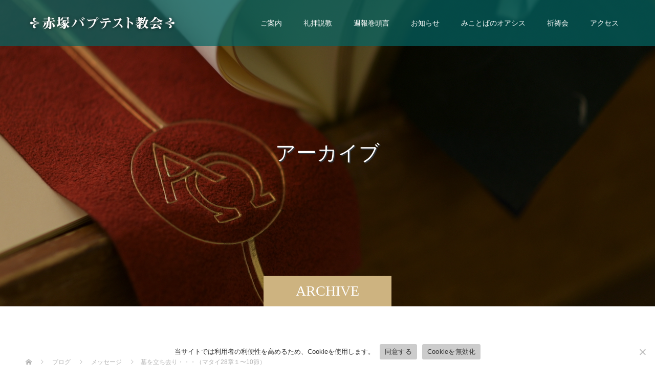

--- FILE ---
content_type: text/html; charset=UTF-8
request_url: https://akatsukakyokai.org/2014/04/27/%E5%A2%93%E3%82%92%E7%AB%8B%E3%81%A1%E5%8E%BB%E3%82%8A%E3%83%BB%E3%83%BB%E3%83%BB%EF%BC%88%E3%83%9E%E3%82%BF%E3%82%A428%E7%AB%A0%EF%BC%91%E3%80%9C10%E7%AF%80%EF%BC%89/
body_size: 24180
content:
<!doctype html>
<html lang="ja" prefix="og: https://ogp.me/ns#">
<head>
<meta charset="UTF-8">
<meta name="viewport" content="width=device-width, initial-scale=1">
<meta name="description" content="　マタイ28章１節には二人の女性が墓に行ったことが記されています。マルコと異なる点。?女性たちはマタイでは二人。マルコは三人。マタイはマグダラのマリアともう一人のマリアとなっています。">
<meta name='robots' content='index, follow, max-image-preview:large, max-snippet:-1, max-video-preview:-1' />

	<!-- This site is optimized with the Yoast SEO plugin v26.8 - https://yoast.com/product/yoast-seo-wordpress/ -->
	<title>墓を立ち去り・・・（マタイ28章１〜10節） - 赤塚バプテスト教会</title>
	<link rel="canonical" href="https://akatsukakyokai.org/2014/04/27/墓を立ち去り・・・（マタイ28章１〜10節）/" />
	<meta property="og:locale" content="ja_JP" />
	<meta property="og:type" content="article" />
	<meta property="og:title" content="墓を立ち去り・・・（マタイ28章１〜10節） - 赤塚バプテスト教会" />
	<meta property="og:description" content="　マタイ28章１節には二人の女性が墓に行ったことが記されています。マルコと異なる点。?女性たちはマタイでは二人。マルコは三人。マタイはマグダラのマリアともう一人のマリアとなっています。一方、マルコはマ [&hellip;]" />
	<meta property="og:url" content="https://akatsukakyokai.org/2014/04/27/墓を立ち去り・・・（マタイ28章１〜10節）/" />
	<meta property="og:site_name" content="赤塚バプテスト教会" />
	<meta property="article:publisher" content="https://www.facebook.com/akatsukabaptistchurch" />
	<meta property="article:published_time" content="2014-04-26T15:00:00+00:00" />
	<meta property="article:modified_time" content="2020-04-08T01:19:46+00:00" />
	<meta name="author" content="hiram" />
	<meta name="twitter:card" content="summary_large_image" />
	<meta name="twitter:creator" content="@akatsukakyokai1" />
	<meta name="twitter:site" content="@akatsukakyokai1" />
	<meta name="twitter:label1" content="執筆者" />
	<meta name="twitter:data1" content="hiram" />
	<script type="application/ld+json" class="yoast-schema-graph">{"@context":"https://schema.org","@graph":[{"@type":"Article","@id":"https://akatsukakyokai.org/2014/04/27/%e5%a2%93%e3%82%92%e7%ab%8b%e3%81%a1%e5%8e%bb%e3%82%8a%e3%83%bb%e3%83%bb%e3%83%bb%ef%bc%88%e3%83%9e%e3%82%bf%e3%82%a428%e7%ab%a0%ef%bc%91%e3%80%9c10%e7%af%80%ef%bc%89/#article","isPartOf":{"@id":"https://akatsukakyokai.org/2014/04/27/%e5%a2%93%e3%82%92%e7%ab%8b%e3%81%a1%e5%8e%bb%e3%82%8a%e3%83%bb%e3%83%bb%e3%83%bb%ef%bc%88%e3%83%9e%e3%82%bf%e3%82%a428%e7%ab%a0%ef%bc%91%e3%80%9c10%e7%af%80%ef%bc%89/"},"author":{"name":"hiram","@id":"https://akatsukakyokai.org/#/schema/person/403034b5d4791a7795cf07da2a12db74"},"headline":"墓を立ち去り・・・（マタイ28章１〜10節）","datePublished":"2014-04-26T15:00:00+00:00","dateModified":"2020-04-08T01:19:46+00:00","mainEntityOfPage":{"@id":"https://akatsukakyokai.org/2014/04/27/%e5%a2%93%e3%82%92%e7%ab%8b%e3%81%a1%e5%8e%bb%e3%82%8a%e3%83%bb%e3%83%bb%e3%83%bb%ef%bc%88%e3%83%9e%e3%82%bf%e3%82%a428%e7%ab%a0%ef%bc%91%e3%80%9c10%e7%af%80%ef%bc%89/"},"wordCount":0,"commentCount":0,"articleSection":["メッセージ"],"inLanguage":"ja","potentialAction":[{"@type":"CommentAction","name":"Comment","target":["https://akatsukakyokai.org/2014/04/27/%e5%a2%93%e3%82%92%e7%ab%8b%e3%81%a1%e5%8e%bb%e3%82%8a%e3%83%bb%e3%83%bb%e3%83%bb%ef%bc%88%e3%83%9e%e3%82%bf%e3%82%a428%e7%ab%a0%ef%bc%91%e3%80%9c10%e7%af%80%ef%bc%89/#respond"]}]},{"@type":"WebPage","@id":"https://akatsukakyokai.org/2014/04/27/%e5%a2%93%e3%82%92%e7%ab%8b%e3%81%a1%e5%8e%bb%e3%82%8a%e3%83%bb%e3%83%bb%e3%83%bb%ef%bc%88%e3%83%9e%e3%82%bf%e3%82%a428%e7%ab%a0%ef%bc%91%e3%80%9c10%e7%af%80%ef%bc%89/","url":"https://akatsukakyokai.org/2014/04/27/%e5%a2%93%e3%82%92%e7%ab%8b%e3%81%a1%e5%8e%bb%e3%82%8a%e3%83%bb%e3%83%bb%e3%83%bb%ef%bc%88%e3%83%9e%e3%82%bf%e3%82%a428%e7%ab%a0%ef%bc%91%e3%80%9c10%e7%af%80%ef%bc%89/","name":"墓を立ち去り・・・（マタイ28章１〜10節） - 赤塚バプテスト教会","isPartOf":{"@id":"https://akatsukakyokai.org/#website"},"datePublished":"2014-04-26T15:00:00+00:00","dateModified":"2020-04-08T01:19:46+00:00","author":{"@id":"https://akatsukakyokai.org/#/schema/person/403034b5d4791a7795cf07da2a12db74"},"breadcrumb":{"@id":"https://akatsukakyokai.org/2014/04/27/%e5%a2%93%e3%82%92%e7%ab%8b%e3%81%a1%e5%8e%bb%e3%82%8a%e3%83%bb%e3%83%bb%e3%83%bb%ef%bc%88%e3%83%9e%e3%82%bf%e3%82%a428%e7%ab%a0%ef%bc%91%e3%80%9c10%e7%af%80%ef%bc%89/#breadcrumb"},"inLanguage":"ja","potentialAction":[{"@type":"ReadAction","target":["https://akatsukakyokai.org/2014/04/27/%e5%a2%93%e3%82%92%e7%ab%8b%e3%81%a1%e5%8e%bb%e3%82%8a%e3%83%bb%e3%83%bb%e3%83%bb%ef%bc%88%e3%83%9e%e3%82%bf%e3%82%a428%e7%ab%a0%ef%bc%91%e3%80%9c10%e7%af%80%ef%bc%89/"]}]},{"@type":"BreadcrumbList","@id":"https://akatsukakyokai.org/2014/04/27/%e5%a2%93%e3%82%92%e7%ab%8b%e3%81%a1%e5%8e%bb%e3%82%8a%e3%83%bb%e3%83%bb%e3%83%bb%ef%bc%88%e3%83%9e%e3%82%bf%e3%82%a428%e7%ab%a0%ef%bc%91%e3%80%9c10%e7%af%80%ef%bc%89/#breadcrumb","itemListElement":[{"@type":"ListItem","position":1,"name":"ホーム","item":"https://akatsukakyokai.org/"},{"@type":"ListItem","position":2,"name":"記事一覧","item":"https://akatsukakyokai.org/%e8%a8%98%e4%ba%8b%e4%b8%80%e8%a6%a7/"},{"@type":"ListItem","position":3,"name":"墓を立ち去り・・・（マタイ28章１〜10節）"}]},{"@type":"WebSite","@id":"https://akatsukakyokai.org/#website","url":"https://akatsukakyokai.org/","name":"赤塚バプテスト教会","description":"東京都板橋区にあるキリスト教会です","potentialAction":[{"@type":"SearchAction","target":{"@type":"EntryPoint","urlTemplate":"https://akatsukakyokai.org/?s={search_term_string}"},"query-input":{"@type":"PropertyValueSpecification","valueRequired":true,"valueName":"search_term_string"}}],"inLanguage":"ja"},{"@type":"Person","@id":"https://akatsukakyokai.org/#/schema/person/403034b5d4791a7795cf07da2a12db74","name":"hiram","image":{"@type":"ImageObject","inLanguage":"ja","@id":"https://akatsukakyokai.org/#/schema/person/image/","url":"https://secure.gravatar.com/avatar/7d1f2b325bc8770fa5f3b45e29bb45ac7393c27e664e74c8e02243836053c16e?s=96&d=mm&r=g","contentUrl":"https://secure.gravatar.com/avatar/7d1f2b325bc8770fa5f3b45e29bb45ac7393c27e664e74c8e02243836053c16e?s=96&d=mm&r=g","caption":"hiram"}}]}</script>
	<!-- / Yoast SEO plugin. -->


<link rel="alternate" type="application/rss+xml" title="赤塚バプテスト教会 &raquo; フィード" href="https://akatsukakyokai.org/feed/" />
<link rel="alternate" type="application/rss+xml" title="赤塚バプテスト教会 &raquo; コメントフィード" href="https://akatsukakyokai.org/comments/feed/" />
<link rel="alternate" type="application/rss+xml" title="赤塚バプテスト教会 &raquo; 墓を立ち去り・・・（マタイ28章１〜10節） のコメントのフィード" href="https://akatsukakyokai.org/2014/04/27/%e5%a2%93%e3%82%92%e7%ab%8b%e3%81%a1%e5%8e%bb%e3%82%8a%e3%83%bb%e3%83%bb%e3%83%bb%ef%bc%88%e3%83%9e%e3%82%bf%e3%82%a428%e7%ab%a0%ef%bc%91%e3%80%9c10%e7%af%80%ef%bc%89/feed/" />
<link rel="alternate" title="oEmbed (JSON)" type="application/json+oembed" href="https://akatsukakyokai.org/wp-json/oembed/1.0/embed?url=https%3A%2F%2Fakatsukakyokai.org%2F2014%2F04%2F27%2F%25e5%25a2%2593%25e3%2582%2592%25e7%25ab%258b%25e3%2581%25a1%25e5%258e%25bb%25e3%2582%258a%25e3%2583%25bb%25e3%2583%25bb%25e3%2583%25bb%25ef%25bc%2588%25e3%2583%259e%25e3%2582%25bf%25e3%2582%25a428%25e7%25ab%25a0%25ef%25bc%2591%25e3%2580%259c10%25e7%25af%2580%25ef%25bc%2589%2F" />
<link rel="alternate" title="oEmbed (XML)" type="text/xml+oembed" href="https://akatsukakyokai.org/wp-json/oembed/1.0/embed?url=https%3A%2F%2Fakatsukakyokai.org%2F2014%2F04%2F27%2F%25e5%25a2%2593%25e3%2582%2592%25e7%25ab%258b%25e3%2581%25a1%25e5%258e%25bb%25e3%2582%258a%25e3%2583%25bb%25e3%2583%25bb%25e3%2583%25bb%25ef%25bc%2588%25e3%2583%259e%25e3%2582%25bf%25e3%2582%25a428%25e7%25ab%25a0%25ef%25bc%2591%25e3%2580%259c10%25e7%25af%2580%25ef%25bc%2589%2F&#038;format=xml" />
		<!-- This site uses the Google Analytics by MonsterInsights plugin v9.11.1 - Using Analytics tracking - https://www.monsterinsights.com/ -->
							<script src="//www.googletagmanager.com/gtag/js?id=G-FEJ66R4HGG"  data-cfasync="false" data-wpfc-render="false" type="text/javascript" async></script>
			<script data-cfasync="false" data-wpfc-render="false" type="text/javascript">
				var mi_version = '9.11.1';
				var mi_track_user = true;
				var mi_no_track_reason = '';
								var MonsterInsightsDefaultLocations = {"page_location":"https:\/\/akatsukakyokai.org\/2014\/04\/27\/%E5%A2%93%E3%82%92%E7%AB%8B%E3%81%A1%E5%8E%BB%E3%82%8A%E3%83%BB%E3%83%BB%E3%83%BB%EF%BC%88%E3%83%9E%E3%82%BF%E3%82%A428%E7%AB%A0%EF%BC%91%E3%80%9C10%E7%AF%80%EF%BC%89\/"};
								if ( typeof MonsterInsightsPrivacyGuardFilter === 'function' ) {
					var MonsterInsightsLocations = (typeof MonsterInsightsExcludeQuery === 'object') ? MonsterInsightsPrivacyGuardFilter( MonsterInsightsExcludeQuery ) : MonsterInsightsPrivacyGuardFilter( MonsterInsightsDefaultLocations );
				} else {
					var MonsterInsightsLocations = (typeof MonsterInsightsExcludeQuery === 'object') ? MonsterInsightsExcludeQuery : MonsterInsightsDefaultLocations;
				}

								var disableStrs = [
										'ga-disable-G-FEJ66R4HGG',
									];

				/* Function to detect opted out users */
				function __gtagTrackerIsOptedOut() {
					for (var index = 0; index < disableStrs.length; index++) {
						if (document.cookie.indexOf(disableStrs[index] + '=true') > -1) {
							return true;
						}
					}

					return false;
				}

				/* Disable tracking if the opt-out cookie exists. */
				if (__gtagTrackerIsOptedOut()) {
					for (var index = 0; index < disableStrs.length; index++) {
						window[disableStrs[index]] = true;
					}
				}

				/* Opt-out function */
				function __gtagTrackerOptout() {
					for (var index = 0; index < disableStrs.length; index++) {
						document.cookie = disableStrs[index] + '=true; expires=Thu, 31 Dec 2099 23:59:59 UTC; path=/';
						window[disableStrs[index]] = true;
					}
				}

				if ('undefined' === typeof gaOptout) {
					function gaOptout() {
						__gtagTrackerOptout();
					}
				}
								window.dataLayer = window.dataLayer || [];

				window.MonsterInsightsDualTracker = {
					helpers: {},
					trackers: {},
				};
				if (mi_track_user) {
					function __gtagDataLayer() {
						dataLayer.push(arguments);
					}

					function __gtagTracker(type, name, parameters) {
						if (!parameters) {
							parameters = {};
						}

						if (parameters.send_to) {
							__gtagDataLayer.apply(null, arguments);
							return;
						}

						if (type === 'event') {
														parameters.send_to = monsterinsights_frontend.v4_id;
							var hookName = name;
							if (typeof parameters['event_category'] !== 'undefined') {
								hookName = parameters['event_category'] + ':' + name;
							}

							if (typeof MonsterInsightsDualTracker.trackers[hookName] !== 'undefined') {
								MonsterInsightsDualTracker.trackers[hookName](parameters);
							} else {
								__gtagDataLayer('event', name, parameters);
							}
							
						} else {
							__gtagDataLayer.apply(null, arguments);
						}
					}

					__gtagTracker('js', new Date());
					__gtagTracker('set', {
						'developer_id.dZGIzZG': true,
											});
					if ( MonsterInsightsLocations.page_location ) {
						__gtagTracker('set', MonsterInsightsLocations);
					}
										__gtagTracker('config', 'G-FEJ66R4HGG', {"forceSSL":"true","link_attribution":"true"} );
										window.gtag = __gtagTracker;										(function () {
						/* https://developers.google.com/analytics/devguides/collection/analyticsjs/ */
						/* ga and __gaTracker compatibility shim. */
						var noopfn = function () {
							return null;
						};
						var newtracker = function () {
							return new Tracker();
						};
						var Tracker = function () {
							return null;
						};
						var p = Tracker.prototype;
						p.get = noopfn;
						p.set = noopfn;
						p.send = function () {
							var args = Array.prototype.slice.call(arguments);
							args.unshift('send');
							__gaTracker.apply(null, args);
						};
						var __gaTracker = function () {
							var len = arguments.length;
							if (len === 0) {
								return;
							}
							var f = arguments[len - 1];
							if (typeof f !== 'object' || f === null || typeof f.hitCallback !== 'function') {
								if ('send' === arguments[0]) {
									var hitConverted, hitObject = false, action;
									if ('event' === arguments[1]) {
										if ('undefined' !== typeof arguments[3]) {
											hitObject = {
												'eventAction': arguments[3],
												'eventCategory': arguments[2],
												'eventLabel': arguments[4],
												'value': arguments[5] ? arguments[5] : 1,
											}
										}
									}
									if ('pageview' === arguments[1]) {
										if ('undefined' !== typeof arguments[2]) {
											hitObject = {
												'eventAction': 'page_view',
												'page_path': arguments[2],
											}
										}
									}
									if (typeof arguments[2] === 'object') {
										hitObject = arguments[2];
									}
									if (typeof arguments[5] === 'object') {
										Object.assign(hitObject, arguments[5]);
									}
									if ('undefined' !== typeof arguments[1].hitType) {
										hitObject = arguments[1];
										if ('pageview' === hitObject.hitType) {
											hitObject.eventAction = 'page_view';
										}
									}
									if (hitObject) {
										action = 'timing' === arguments[1].hitType ? 'timing_complete' : hitObject.eventAction;
										hitConverted = mapArgs(hitObject);
										__gtagTracker('event', action, hitConverted);
									}
								}
								return;
							}

							function mapArgs(args) {
								var arg, hit = {};
								var gaMap = {
									'eventCategory': 'event_category',
									'eventAction': 'event_action',
									'eventLabel': 'event_label',
									'eventValue': 'event_value',
									'nonInteraction': 'non_interaction',
									'timingCategory': 'event_category',
									'timingVar': 'name',
									'timingValue': 'value',
									'timingLabel': 'event_label',
									'page': 'page_path',
									'location': 'page_location',
									'title': 'page_title',
									'referrer' : 'page_referrer',
								};
								for (arg in args) {
																		if (!(!args.hasOwnProperty(arg) || !gaMap.hasOwnProperty(arg))) {
										hit[gaMap[arg]] = args[arg];
									} else {
										hit[arg] = args[arg];
									}
								}
								return hit;
							}

							try {
								f.hitCallback();
							} catch (ex) {
							}
						};
						__gaTracker.create = newtracker;
						__gaTracker.getByName = newtracker;
						__gaTracker.getAll = function () {
							return [];
						};
						__gaTracker.remove = noopfn;
						__gaTracker.loaded = true;
						window['__gaTracker'] = __gaTracker;
					})();
									} else {
										console.log("");
					(function () {
						function __gtagTracker() {
							return null;
						}

						window['__gtagTracker'] = __gtagTracker;
						window['gtag'] = __gtagTracker;
					})();
									}
			</script>
							<!-- / Google Analytics by MonsterInsights -->
		<link rel="preconnect" href="https://fonts.googleapis.com">
<link rel="preconnect" href="https://fonts.gstatic.com" crossorigin>
<link href="https://fonts.googleapis.com/css2?family=Noto+Sans+JP:wght@400;600" rel="stylesheet">
<style id='wp-img-auto-sizes-contain-inline-css' type='text/css'>
img:is([sizes=auto i],[sizes^="auto," i]){contain-intrinsic-size:3000px 1500px}
/*# sourceURL=wp-img-auto-sizes-contain-inline-css */
</style>
<link rel='stylesheet' id='pt-cv-public-style-css' href='https://akatsukakyokai.org/wp-content/plugins/content-views-query-and-display-post-page/public/assets/css/cv.css?ver=4.3' type='text/css' media='all' />
<link rel='stylesheet' id='pt-cv-public-pro-style-css' href='https://akatsukakyokai.org/wp-content/plugins/pt-content-views-pro/public/assets/css/cvpro.min.css?ver=7.2.2' type='text/css' media='all' />
<style id='wp-emoji-styles-inline-css' type='text/css'>

	img.wp-smiley, img.emoji {
		display: inline !important;
		border: none !important;
		box-shadow: none !important;
		height: 1em !important;
		width: 1em !important;
		margin: 0 0.07em !important;
		vertical-align: -0.1em !important;
		background: none !important;
		padding: 0 !important;
	}
/*# sourceURL=wp-emoji-styles-inline-css */
</style>
<style id='wp-block-library-inline-css' type='text/css'>
:root{--wp-block-synced-color:#7a00df;--wp-block-synced-color--rgb:122,0,223;--wp-bound-block-color:var(--wp-block-synced-color);--wp-editor-canvas-background:#ddd;--wp-admin-theme-color:#007cba;--wp-admin-theme-color--rgb:0,124,186;--wp-admin-theme-color-darker-10:#006ba1;--wp-admin-theme-color-darker-10--rgb:0,107,160.5;--wp-admin-theme-color-darker-20:#005a87;--wp-admin-theme-color-darker-20--rgb:0,90,135;--wp-admin-border-width-focus:2px}@media (min-resolution:192dpi){:root{--wp-admin-border-width-focus:1.5px}}.wp-element-button{cursor:pointer}:root .has-very-light-gray-background-color{background-color:#eee}:root .has-very-dark-gray-background-color{background-color:#313131}:root .has-very-light-gray-color{color:#eee}:root .has-very-dark-gray-color{color:#313131}:root .has-vivid-green-cyan-to-vivid-cyan-blue-gradient-background{background:linear-gradient(135deg,#00d084,#0693e3)}:root .has-purple-crush-gradient-background{background:linear-gradient(135deg,#34e2e4,#4721fb 50%,#ab1dfe)}:root .has-hazy-dawn-gradient-background{background:linear-gradient(135deg,#faaca8,#dad0ec)}:root .has-subdued-olive-gradient-background{background:linear-gradient(135deg,#fafae1,#67a671)}:root .has-atomic-cream-gradient-background{background:linear-gradient(135deg,#fdd79a,#004a59)}:root .has-nightshade-gradient-background{background:linear-gradient(135deg,#330968,#31cdcf)}:root .has-midnight-gradient-background{background:linear-gradient(135deg,#020381,#2874fc)}:root{--wp--preset--font-size--normal:16px;--wp--preset--font-size--huge:42px}.has-regular-font-size{font-size:1em}.has-larger-font-size{font-size:2.625em}.has-normal-font-size{font-size:var(--wp--preset--font-size--normal)}.has-huge-font-size{font-size:var(--wp--preset--font-size--huge)}.has-text-align-center{text-align:center}.has-text-align-left{text-align:left}.has-text-align-right{text-align:right}.has-fit-text{white-space:nowrap!important}#end-resizable-editor-section{display:none}.aligncenter{clear:both}.items-justified-left{justify-content:flex-start}.items-justified-center{justify-content:center}.items-justified-right{justify-content:flex-end}.items-justified-space-between{justify-content:space-between}.screen-reader-text{border:0;clip-path:inset(50%);height:1px;margin:-1px;overflow:hidden;padding:0;position:absolute;width:1px;word-wrap:normal!important}.screen-reader-text:focus{background-color:#ddd;clip-path:none;color:#444;display:block;font-size:1em;height:auto;left:5px;line-height:normal;padding:15px 23px 14px;text-decoration:none;top:5px;width:auto;z-index:100000}html :where(.has-border-color){border-style:solid}html :where([style*=border-top-color]){border-top-style:solid}html :where([style*=border-right-color]){border-right-style:solid}html :where([style*=border-bottom-color]){border-bottom-style:solid}html :where([style*=border-left-color]){border-left-style:solid}html :where([style*=border-width]){border-style:solid}html :where([style*=border-top-width]){border-top-style:solid}html :where([style*=border-right-width]){border-right-style:solid}html :where([style*=border-bottom-width]){border-bottom-style:solid}html :where([style*=border-left-width]){border-left-style:solid}html :where(img[class*=wp-image-]){height:auto;max-width:100%}:where(figure){margin:0 0 1em}html :where(.is-position-sticky){--wp-admin--admin-bar--position-offset:var(--wp-admin--admin-bar--height,0px)}@media screen and (max-width:600px){html :where(.is-position-sticky){--wp-admin--admin-bar--position-offset:0px}}

/*# sourceURL=wp-block-library-inline-css */
</style><style id='global-styles-inline-css' type='text/css'>
:root{--wp--preset--aspect-ratio--square: 1;--wp--preset--aspect-ratio--4-3: 4/3;--wp--preset--aspect-ratio--3-4: 3/4;--wp--preset--aspect-ratio--3-2: 3/2;--wp--preset--aspect-ratio--2-3: 2/3;--wp--preset--aspect-ratio--16-9: 16/9;--wp--preset--aspect-ratio--9-16: 9/16;--wp--preset--color--black: #000000;--wp--preset--color--cyan-bluish-gray: #abb8c3;--wp--preset--color--white: #ffffff;--wp--preset--color--pale-pink: #f78da7;--wp--preset--color--vivid-red: #cf2e2e;--wp--preset--color--luminous-vivid-orange: #ff6900;--wp--preset--color--luminous-vivid-amber: #fcb900;--wp--preset--color--light-green-cyan: #7bdcb5;--wp--preset--color--vivid-green-cyan: #00d084;--wp--preset--color--pale-cyan-blue: #8ed1fc;--wp--preset--color--vivid-cyan-blue: #0693e3;--wp--preset--color--vivid-purple: #9b51e0;--wp--preset--gradient--vivid-cyan-blue-to-vivid-purple: linear-gradient(135deg,rgb(6,147,227) 0%,rgb(155,81,224) 100%);--wp--preset--gradient--light-green-cyan-to-vivid-green-cyan: linear-gradient(135deg,rgb(122,220,180) 0%,rgb(0,208,130) 100%);--wp--preset--gradient--luminous-vivid-amber-to-luminous-vivid-orange: linear-gradient(135deg,rgb(252,185,0) 0%,rgb(255,105,0) 100%);--wp--preset--gradient--luminous-vivid-orange-to-vivid-red: linear-gradient(135deg,rgb(255,105,0) 0%,rgb(207,46,46) 100%);--wp--preset--gradient--very-light-gray-to-cyan-bluish-gray: linear-gradient(135deg,rgb(238,238,238) 0%,rgb(169,184,195) 100%);--wp--preset--gradient--cool-to-warm-spectrum: linear-gradient(135deg,rgb(74,234,220) 0%,rgb(151,120,209) 20%,rgb(207,42,186) 40%,rgb(238,44,130) 60%,rgb(251,105,98) 80%,rgb(254,248,76) 100%);--wp--preset--gradient--blush-light-purple: linear-gradient(135deg,rgb(255,206,236) 0%,rgb(152,150,240) 100%);--wp--preset--gradient--blush-bordeaux: linear-gradient(135deg,rgb(254,205,165) 0%,rgb(254,45,45) 50%,rgb(107,0,62) 100%);--wp--preset--gradient--luminous-dusk: linear-gradient(135deg,rgb(255,203,112) 0%,rgb(199,81,192) 50%,rgb(65,88,208) 100%);--wp--preset--gradient--pale-ocean: linear-gradient(135deg,rgb(255,245,203) 0%,rgb(182,227,212) 50%,rgb(51,167,181) 100%);--wp--preset--gradient--electric-grass: linear-gradient(135deg,rgb(202,248,128) 0%,rgb(113,206,126) 100%);--wp--preset--gradient--midnight: linear-gradient(135deg,rgb(2,3,129) 0%,rgb(40,116,252) 100%);--wp--preset--font-size--small: 13px;--wp--preset--font-size--medium: 20px;--wp--preset--font-size--large: 36px;--wp--preset--font-size--x-large: 42px;--wp--preset--spacing--20: 0.44rem;--wp--preset--spacing--30: 0.67rem;--wp--preset--spacing--40: 1rem;--wp--preset--spacing--50: 1.5rem;--wp--preset--spacing--60: 2.25rem;--wp--preset--spacing--70: 3.38rem;--wp--preset--spacing--80: 5.06rem;--wp--preset--shadow--natural: 6px 6px 9px rgba(0, 0, 0, 0.2);--wp--preset--shadow--deep: 12px 12px 50px rgba(0, 0, 0, 0.4);--wp--preset--shadow--sharp: 6px 6px 0px rgba(0, 0, 0, 0.2);--wp--preset--shadow--outlined: 6px 6px 0px -3px rgb(255, 255, 255), 6px 6px rgb(0, 0, 0);--wp--preset--shadow--crisp: 6px 6px 0px rgb(0, 0, 0);}:where(.is-layout-flex){gap: 0.5em;}:where(.is-layout-grid){gap: 0.5em;}body .is-layout-flex{display: flex;}.is-layout-flex{flex-wrap: wrap;align-items: center;}.is-layout-flex > :is(*, div){margin: 0;}body .is-layout-grid{display: grid;}.is-layout-grid > :is(*, div){margin: 0;}:where(.wp-block-columns.is-layout-flex){gap: 2em;}:where(.wp-block-columns.is-layout-grid){gap: 2em;}:where(.wp-block-post-template.is-layout-flex){gap: 1.25em;}:where(.wp-block-post-template.is-layout-grid){gap: 1.25em;}.has-black-color{color: var(--wp--preset--color--black) !important;}.has-cyan-bluish-gray-color{color: var(--wp--preset--color--cyan-bluish-gray) !important;}.has-white-color{color: var(--wp--preset--color--white) !important;}.has-pale-pink-color{color: var(--wp--preset--color--pale-pink) !important;}.has-vivid-red-color{color: var(--wp--preset--color--vivid-red) !important;}.has-luminous-vivid-orange-color{color: var(--wp--preset--color--luminous-vivid-orange) !important;}.has-luminous-vivid-amber-color{color: var(--wp--preset--color--luminous-vivid-amber) !important;}.has-light-green-cyan-color{color: var(--wp--preset--color--light-green-cyan) !important;}.has-vivid-green-cyan-color{color: var(--wp--preset--color--vivid-green-cyan) !important;}.has-pale-cyan-blue-color{color: var(--wp--preset--color--pale-cyan-blue) !important;}.has-vivid-cyan-blue-color{color: var(--wp--preset--color--vivid-cyan-blue) !important;}.has-vivid-purple-color{color: var(--wp--preset--color--vivid-purple) !important;}.has-black-background-color{background-color: var(--wp--preset--color--black) !important;}.has-cyan-bluish-gray-background-color{background-color: var(--wp--preset--color--cyan-bluish-gray) !important;}.has-white-background-color{background-color: var(--wp--preset--color--white) !important;}.has-pale-pink-background-color{background-color: var(--wp--preset--color--pale-pink) !important;}.has-vivid-red-background-color{background-color: var(--wp--preset--color--vivid-red) !important;}.has-luminous-vivid-orange-background-color{background-color: var(--wp--preset--color--luminous-vivid-orange) !important;}.has-luminous-vivid-amber-background-color{background-color: var(--wp--preset--color--luminous-vivid-amber) !important;}.has-light-green-cyan-background-color{background-color: var(--wp--preset--color--light-green-cyan) !important;}.has-vivid-green-cyan-background-color{background-color: var(--wp--preset--color--vivid-green-cyan) !important;}.has-pale-cyan-blue-background-color{background-color: var(--wp--preset--color--pale-cyan-blue) !important;}.has-vivid-cyan-blue-background-color{background-color: var(--wp--preset--color--vivid-cyan-blue) !important;}.has-vivid-purple-background-color{background-color: var(--wp--preset--color--vivid-purple) !important;}.has-black-border-color{border-color: var(--wp--preset--color--black) !important;}.has-cyan-bluish-gray-border-color{border-color: var(--wp--preset--color--cyan-bluish-gray) !important;}.has-white-border-color{border-color: var(--wp--preset--color--white) !important;}.has-pale-pink-border-color{border-color: var(--wp--preset--color--pale-pink) !important;}.has-vivid-red-border-color{border-color: var(--wp--preset--color--vivid-red) !important;}.has-luminous-vivid-orange-border-color{border-color: var(--wp--preset--color--luminous-vivid-orange) !important;}.has-luminous-vivid-amber-border-color{border-color: var(--wp--preset--color--luminous-vivid-amber) !important;}.has-light-green-cyan-border-color{border-color: var(--wp--preset--color--light-green-cyan) !important;}.has-vivid-green-cyan-border-color{border-color: var(--wp--preset--color--vivid-green-cyan) !important;}.has-pale-cyan-blue-border-color{border-color: var(--wp--preset--color--pale-cyan-blue) !important;}.has-vivid-cyan-blue-border-color{border-color: var(--wp--preset--color--vivid-cyan-blue) !important;}.has-vivid-purple-border-color{border-color: var(--wp--preset--color--vivid-purple) !important;}.has-vivid-cyan-blue-to-vivid-purple-gradient-background{background: var(--wp--preset--gradient--vivid-cyan-blue-to-vivid-purple) !important;}.has-light-green-cyan-to-vivid-green-cyan-gradient-background{background: var(--wp--preset--gradient--light-green-cyan-to-vivid-green-cyan) !important;}.has-luminous-vivid-amber-to-luminous-vivid-orange-gradient-background{background: var(--wp--preset--gradient--luminous-vivid-amber-to-luminous-vivid-orange) !important;}.has-luminous-vivid-orange-to-vivid-red-gradient-background{background: var(--wp--preset--gradient--luminous-vivid-orange-to-vivid-red) !important;}.has-very-light-gray-to-cyan-bluish-gray-gradient-background{background: var(--wp--preset--gradient--very-light-gray-to-cyan-bluish-gray) !important;}.has-cool-to-warm-spectrum-gradient-background{background: var(--wp--preset--gradient--cool-to-warm-spectrum) !important;}.has-blush-light-purple-gradient-background{background: var(--wp--preset--gradient--blush-light-purple) !important;}.has-blush-bordeaux-gradient-background{background: var(--wp--preset--gradient--blush-bordeaux) !important;}.has-luminous-dusk-gradient-background{background: var(--wp--preset--gradient--luminous-dusk) !important;}.has-pale-ocean-gradient-background{background: var(--wp--preset--gradient--pale-ocean) !important;}.has-electric-grass-gradient-background{background: var(--wp--preset--gradient--electric-grass) !important;}.has-midnight-gradient-background{background: var(--wp--preset--gradient--midnight) !important;}.has-small-font-size{font-size: var(--wp--preset--font-size--small) !important;}.has-medium-font-size{font-size: var(--wp--preset--font-size--medium) !important;}.has-large-font-size{font-size: var(--wp--preset--font-size--large) !important;}.has-x-large-font-size{font-size: var(--wp--preset--font-size--x-large) !important;}
/*# sourceURL=global-styles-inline-css */
</style>

<style id='classic-theme-styles-inline-css' type='text/css'>
/*! This file is auto-generated */
.wp-block-button__link{color:#fff;background-color:#32373c;border-radius:9999px;box-shadow:none;text-decoration:none;padding:calc(.667em + 2px) calc(1.333em + 2px);font-size:1.125em}.wp-block-file__button{background:#32373c;color:#fff;text-decoration:none}
/*# sourceURL=/wp-includes/css/classic-themes.min.css */
</style>
<link rel='stylesheet' id='contact-form-7-css' href='https://akatsukakyokai.org/wp-content/plugins/contact-form-7/includes/css/styles.css?ver=6.1.4' type='text/css' media='all' />
<link rel='stylesheet' id='cookie-notice-front-css' href='https://akatsukakyokai.org/wp-content/plugins/cookie-notice/css/front.min.css?ver=2.5.11' type='text/css' media='all' />
<link rel='stylesheet' id='cff-css' href='https://akatsukakyokai.org/wp-content/plugins/custom-facebook-feed/assets/css/cff-style.min.css?ver=4.3.4' type='text/css' media='all' />
<link rel='stylesheet' id='sb-font-awesome-css' href='https://akatsukakyokai.org/wp-content/plugins/custom-facebook-feed/assets/css/font-awesome.min.css?ver=4.7.0' type='text/css' media='all' />
<link rel='stylesheet' id='switch-style-css' href='https://akatsukakyokai.org/wp-content/themes/switch_tcd063/style.css?ver=3.1' type='text/css' media='all' />
<link rel='stylesheet' id='design-plus-css' href='https://akatsukakyokai.org/wp-content/themes/switch_tcd063/assets/css/design-plus.css?ver=3.1' type='text/css' media='all' />
<style>:root {
  --tcd-font-type1: Arial,"Hiragino Sans","Yu Gothic Medium","Meiryo",sans-serif;
  --tcd-font-type2: "Times New Roman",Times,"Yu Mincho","游明朝","游明朝体","Hiragino Mincho Pro",serif;
  --tcd-font-type3: Palatino,"Yu Kyokasho","游教科書体","UD デジタル 教科書体 N","游明朝","游明朝体","Hiragino Mincho Pro","Meiryo",serif;
  --tcd-font-type-logo: "Noto Sans JP",sans-serif;
}</style>
<script type="text/javascript" src="https://akatsukakyokai.org/wp-content/plugins/google-analytics-for-wordpress/assets/js/frontend-gtag.min.js?ver=9.11.1" id="monsterinsights-frontend-script-js" async="async" data-wp-strategy="async"></script>
<script data-cfasync="false" data-wpfc-render="false" type="text/javascript" id='monsterinsights-frontend-script-js-extra'>/* <![CDATA[ */
var monsterinsights_frontend = {"js_events_tracking":"true","download_extensions":"doc,pdf,ppt,zip,xls,docx,pptx,xlsx","inbound_paths":"[{\"path\":\"\\\/go\\\/\",\"label\":\"affiliate\"},{\"path\":\"\\\/recommend\\\/\",\"label\":\"affiliate\"}]","home_url":"https:\/\/akatsukakyokai.org","hash_tracking":"false","v4_id":"G-FEJ66R4HGG"};/* ]]> */
</script>
<script type="text/javascript" src="https://akatsukakyokai.org/wp-includes/js/jquery/jquery.min.js?ver=3.7.1" id="jquery-core-js"></script>
<script type="text/javascript" src="https://akatsukakyokai.org/wp-includes/js/jquery/jquery-migrate.min.js?ver=3.4.1" id="jquery-migrate-js"></script>
<script type="text/javascript" id="cookie-notice-front-js-before">
/* <![CDATA[ */
var cnArgs = {"ajaxUrl":"https:\/\/akatsukakyokai.org\/wp-admin\/admin-ajax.php","nonce":"a613a55f93","hideEffect":"fade","position":"bottom","onScroll":false,"onScrollOffset":100,"onClick":false,"cookieName":"cookie_notice_accepted","cookieTime":2592000,"cookieTimeRejected":2592000,"globalCookie":false,"redirection":false,"cache":false,"revokeCookies":false,"revokeCookiesOpt":"automatic"};

//# sourceURL=cookie-notice-front-js-before
/* ]]> */
</script>
<script type="text/javascript" src="https://akatsukakyokai.org/wp-content/plugins/cookie-notice/js/front.min.js?ver=2.5.11" id="cookie-notice-front-js"></script>
<link rel="https://api.w.org/" href="https://akatsukakyokai.org/wp-json/" /><link rel="alternate" title="JSON" type="application/json" href="https://akatsukakyokai.org/wp-json/wp/v2/posts/1354" /><link rel='shortlink' href='https://akatsukakyokai.org/?p=1354' />
<link rel="shortcut icon" href="https://akatsukakyokai.org/wp-content/uploads/2021/06/akatsuka_favicon.png">
<style>
.c-comment__form-submit:hover,.p-cb__item-btn a,.c-pw__btn,.p-readmore__btn,.p-pager span,.p-page-links a,.p-pagetop,.p-widget__title,.p-entry__meta,.p-headline,.p-article06__cat,.p-nav02__item-upper,.p-page-header__title,.p-plan__title,.p-btn{background: #cdb380}.c-pw__btn:hover,.p-cb__item-btn a:hover,.p-pagetop:focus,.p-pagetop:hover,.p-readmore__btn:hover,.p-page-links > span,.p-page-links a:hover,.p-pager a:hover,.p-entry__meta a:hover,.p-article06__cat:hover,.p-interview__cat:hover,.p-nav02__item-upper:hover,.p-btn:hover{background: #036564}.p-archive-header__title,.p-article01__title a:hover,.p-article01__cat a:hover,.p-article04__title a:hover,.p-faq__cat,.p-faq__list dt:hover,.p-triangle,.p-article06__title a:hover,.p-interview__faq dt,.p-nav02__item-lower:hover .p-nav02__item-title,.p-article07 a:hover,.p-article07__title,.p-block01__title,.p-block01__lower-title,.p-block02__item-title,.p-block03__item-title,.p-block04__title,.p-index-content02__title,.p-article09 a:hover .p-article09__title,.p-index-content06__title,.p-plan-table01__price,.p-plan__catch,.p-plan__notice-title,.p-spec__title,.p-widget a:hover,.cardlink .title a{color: #036564}.p-entry__body a,.custom-html-widget a{color: #033649}body{font-family: var(--tcd-font-type1)}.c-logo,.p-page-header__title,.p-page-header__desc,.p-archive-header__title,.p-faq__cat,.p-interview__title,.p-footer-link__title,.p-block01__title,.p-block04__title,.p-index-content02__title,.p-headline02__title,.p-index-content01__title,.p-index-content06__title,.p-index-content07__title,.p-index-content09__title,.p-plan__title,.p-plan__catch,.p-header-content__title,.p-spec__title{font-family: var(--tcd-font-type2)}.c-font-type--logo{font-family: var(--tcd-font-type-logo);font-weight: bold}.p-hover-effect--type3{background: #ffffff}.p-hover-effect--type3:hover img{opacity: 0.5}.l-header{background: rgba(3, 101, 100, 0.700000)}.l-header--fixed.is-active{background: rgba(3, 101, 100, 0.700000)}.p-menu-btn{color: #ffffff}.p-global-nav > ul > li > a{color: #ffffff}.p-global-nav > ul > li > a:hover{color: #999999}.p-global-nav .sub-menu a{background: #000000;color: #ffffff}.p-global-nav .sub-menu a:hover{background: #442606;color: #ffffff}.p-global-nav .menu-item-has-children > a > .p-global-nav__toggle::before{border-color: #ffffff}.p-footer-link{background-image: url(https://akatsukakyokai.org/wp-content/uploads/2023/11/14.png)}.p-footer-link::before{background: rgba(0,0,0, 0.300000)}.p-info{background: #ffffff;color: #033649}.p-info__logo{font-size: 25px}.p-footer-nav{background: #f5f5f5;color: #000000}.p-footer-nav a{color: #000000}.p-footer-nav a:hover{color: #036564}.p-copyright{background: #036564}.p-page-header::before{background: rgba(0, 0, 0, 0.3)}.p-page-header__desc{color: #ffffff;font-size: 40px}.p-entry__title{font-size: 32px}.p-entry__body{font-size: 18px}@media screen and (max-width: 1199px) {.l-header{background: rgba(3, 101, 100, 0.700000)}.l-header--fixed.is-active{background: rgba(3, 101, 100, 0.700000)}.p-global-nav{background: rgba(0,0,0, 1)}.p-global-nav > ul > li > a,.p-global-nav > ul > li > a:hover,.p-global-nav a,.p-global-nav a:hover,.p-global-nav .sub-menu a,.p-global-nav .sub-menu a:hover{color: #ffffff!important}.p-global-nav .menu-item-has-children > a > .sub-menu-toggle::before{border-color: #ffffff}}@media screen and (max-width: 767px) {.p-page-header__desc{font-size: 18px}.p-entry__title{font-size: 20px}.p-entry__body{font-size: 15px}}.p-index-content01__desc, .p-index-content02__desc, .p-index-content07__desc, .p-article08__desc, .p-block04__desc, .p-block02__item-desc {
font-size: 16px;
}
.p-index-content02__content {
    padding: 0px 20px 0px;
}
</style>
		<style type="text/css" id="wp-custom-css">
			/*トップ３点バナー左上三角のタイトルの文字修正*/
p.p-article08__title.p-triangle.p-triangle--no-padding {
    color: white;
    font-size: 24px;
    margin: 5px;

}

.p-block04__title {

    font-size: 30px;

}
span.t-container {
    text-shadow: 2px 2px 1px #32373c;
}
iframe {
    margin: 0 auto;
}
.p-entry__img {
    width: 100%;
    margin-bottom: 50px;
    text-align: center;
    display: none;
}
.p-entry__title {
    margin-left: 85px;
    margin-top: 0px;
}
.p-triangle::before {display:none;}
.p-entry__meta{display:none;}		</style>
		</head>
<body class="wp-singular post-template-default single single-post postid-1354 single-format-standard wp-embed-responsive wp-theme-switch_tcd063 cookies-not-set">
<header id="js-header" class="l-header l-header--fixed">
  <div class="l-header__inner l-inner">
    <div class="l-header__logo c-logo">
    <a href="https://akatsukakyokai.org/">
              <img src="https://akatsukakyokai.org/wp-content/uploads/2020/01/82396459_2593625067572957_5145204566718939136_n-1.png" alt="赤塚バプテスト教会" width="300" height="42">
            </a>
  </div>
    <button id="js-menu-btn" class="p-menu-btn c-menu-btn"></button>
    <nav id="js-global-nav" class="p-global-nav"><ul id="menu-%e3%83%a1%e3%82%a4%e3%83%b3%e3%83%a1%e3%83%8b%e3%83%a5%e3%83%bc" class="menu"><li id="menu-item-2161" class="menu-item menu-item-type-custom menu-item-object-custom menu-item-has-children menu-item-2161"><a href="#">ご案内<span class="p-global-nav__toggle"></span></a>
<ul class="sub-menu">
	<li id="menu-item-91" class="menu-item menu-item-type-post_type menu-item-object-page menu-item-91"><a href="https://akatsukakyokai.org/about-us/">教会案内<span class="p-global-nav__toggle"></span></a></li>
	<li id="menu-item-90" class="menu-item menu-item-type-post_type menu-item-object-page menu-item-90"><a href="https://akatsukakyokai.org/service/">集会案内<span class="p-global-nav__toggle"></span></a></li>
</ul>
</li>
<li id="menu-item-3070" class="menu-item menu-item-type-post_type menu-item-object-page menu-item-3070"><a href="https://akatsukakyokai.org/sekkyo/">礼拝説教<span class="p-global-nav__toggle"></span></a></li>
<li id="menu-item-2696" class="menu-item menu-item-type-post_type menu-item-object-page menu-item-2696"><a href="https://akatsukakyokai.org/%e3%82%b7%e3%83%a7%e3%83%bc%e3%83%88%e3%83%a1%e3%83%83%e3%82%bb%e3%83%bc%e3%82%b8%e3%80%90%e9%80%b1%e5%a0%b1%e5%b7%bb%e9%a0%ad%e8%a8%80%e3%80%91/">週報巻頭言<span class="p-global-nav__toggle"></span></a></li>
<li id="menu-item-2162" class="menu-item menu-item-type-custom menu-item-object-custom menu-item-2162"><a href="https://akatsukakyokai.org/news/">お知らせ<span class="p-global-nav__toggle"></span></a></li>
<li id="menu-item-3060" class="menu-item menu-item-type-custom menu-item-object-custom menu-item-3060"><a href="https://akatsukakyokai.org/%E3%81%BF%E3%81%93%E3%81%A8%E3%81%B0%E3%81%AE%E3%82%AA%E3%82%A2%E3%82%B7%E3%82%B9/">みことばのオアシス<span class="p-global-nav__toggle"></span></a></li>
<li id="menu-item-3459" class="menu-item menu-item-type-custom menu-item-object-custom menu-item-3459"><a href="https://akatsukakyokai.org/kitoukai/">祈祷会<span class="p-global-nav__toggle"></span></a></li>
<li id="menu-item-89" class="menu-item menu-item-type-post_type menu-item-object-page menu-item-89"><a href="https://akatsukakyokai.org/access/">アクセス<span class="p-global-nav__toggle"></span></a></li>
</ul></nav>  </div>
</header>
<main class="l-main">
    <header id="js-page-header" class="p-page-header">
        <div class="p-page-header__title">ARCHIVE</div>
        <div class="p-page-header__inner l-inner">
      <p id="js-page-header__desc" class="p-page-header__desc"><span>アーカイブ</span></p>
    </div>
    <div id="js-page-header__img" class="p-page-header__img p-page-header__img--type3">
      <img src="https://akatsukakyokai.org/wp-content/uploads/2020/01/1450X600MESSAGE.jpeg" alt="">
    </div>
  </header>
  <ol class="p-breadcrumb c-breadcrumb l-inner" itemscope="" itemtype="https://schema.org/BreadcrumbList">
<li class="p-breadcrumb__item c-breadcrumb__item c-breadcrumb__item--home" itemprop="itemListElement" itemscope="" itemtype="https://schema.org/ListItem">
<a href="https://akatsukakyokai.org/" itemtype="https://schema.org/Thing" itemprop="item">
<span itemprop="name">HOME</span>
</a>
<meta itemprop="position" content="1">
</li>
<li class="p-breadcrumb__item c-breadcrumb__item" itemprop="itemListElement" itemscope="" itemtype="https://schema.org/ListItem">
<a href="https://akatsukakyokai.org/%e8%a8%98%e4%ba%8b%e4%b8%80%e8%a6%a7/" itemtype="https://schema.org/Thing" itemprop="item">
<span itemprop="name">ブログ</span>
</a>
<meta itemprop="position" content="2">
</li>
<li class="p-breadcrumb__item c-breadcrumb__item" itemprop="itemListElement" itemscope="" itemtype="https://schema.org/ListItem">
<a href="https://akatsukakyokai.org/category/message/" itemtype="https://schema.org/Thing" itemprop="item">
<span itemprop="name">メッセージ</span>
</a>
<meta itemprop="position" content="3">
</li>
<li class="p-breadcrumb__item c-breadcrumb__item">墓を立ち去り・・・（マタイ28章１〜10節）</li>
</ol>
  <div class="l-contents l-inner">
    <div class="l-primary">
      			<article class="p-entry">
        <div class="p-entry__inner">
                              <div class="p-triangle p-triangle--no-padding p-triangle--grey">
            <time class="p-date" datetime="2014-04-27">
                            <span class="p-date__month">APR</span>
                            <span class="p-date__day">27</span>
              2014            </time>
          </div>
          				  <figure class="p-entry__img">
            <img src="https://akatsukakyokai.org/wp-content/themes/switch_tcd063/assets/images/725x465.gif" alt="">
          </figure>
          			    <header class="p-entry__header">
                        <p class="p-entry__meta">
              <a href="https://akatsukakyokai.org/category/message/">メッセージ</a>
            </p>
                        <h1 class="p-entry__title">墓を立ち去り・・・（マタイ28章１〜10節）</h1>
				  </header>
          <div class="p-entry__body">
          <p>　マタイ28章１節には二人の女性が墓に行ったことが記されています。マルコと異なる点。?女性たちはマタイでは二人。マルコは三人。マタイはマグダラのマリアともう一人のマリアとなっています。一方、マルコはマグダラのマリア、ヤコブの母マリア、サロメ。?マルコは遺体に油を塗るため、という目的が記されていますが、マタイは「墓を見に行った」とだけあります。復活の記事には複数の資料があり、証人がいたことが分かります。<br />
　またマタイでは番兵の存在を記しています。つまり、主の弟子たちとは関係のない者たちがいたことを記し、これも空の墓の出来事が事実であったことを示しているのだと思われます。地震は何か大きな出来事があったことを示しています。それが主の復活です。<br />
　５〜７節の主の天使のメッセージ。墓に向かっていた者たちに、主がここにはいないと語ります。復活の主にガリラヤでお会いできる。そして、この言葉が天使の役割を示しています。「確かに、あなたがたに伝えました」（７節）。天使は神の言葉を伝える者。そして、主を信じる私たちも同じです。神の言葉を伝えることこそは私たち教会の使命です。<br />
　これを聞いた女性たちの様子。「恐れながらも大いに喜び、急いで墓を立ち去り、弟子たちに知らせるために走って行った」（８節）。神の言葉を伝える女性たち。?恐れと喜びを持って。?急いで走って。<br />
主の復活を恐れと喜びを持って受け止めました。そして、急いで走って、とあるように、すぐに決断して、主の復活を伝えに行ったのです。<br />
「墓を立ち去り」（８節）という言葉も印象的です。墓を見に来た女性たちが墓を立ち去り、天使を通して聴いた主の復活の出来事を伝えに行ったのです。私たちも「見に行く」信仰から、「立ち去り、・・・知らせるために走って行く」信仰へ。主と共に福音を伝える歩みを始めていくのです。</p>
          </div>
          			<ul class="p-entry__share c-share u-clearfix c-share--sm c-share--color">
				<li class="c-share__btn c-share__btn--twitter">
			    <a href="https://twitter.com/intent/tweet?text=%E5%A2%93%E3%82%92%E7%AB%8B%E3%81%A1%E5%8E%BB%E3%82%8A%E3%83%BB%E3%83%BB%E3%83%BB%EF%BC%88%E3%83%9E%E3%82%BF%E3%82%A428%E7%AB%A0%EF%BC%91%E3%80%9C10%E7%AF%80%EF%BC%89&url=https%3A%2F%2Fakatsukakyokai.org%2F2014%2F04%2F27%2F%25e5%25a2%2593%25e3%2582%2592%25e7%25ab%258b%25e3%2581%25a1%25e5%258e%25bb%25e3%2582%258a%25e3%2583%25bb%25e3%2583%25bb%25e3%2583%25bb%25ef%25bc%2588%25e3%2583%259e%25e3%2582%25bf%25e3%2582%25a428%25e7%25ab%25a0%25ef%25bc%2591%25e3%2580%259c10%25e7%25af%2580%25ef%25bc%2589%2F&via=&tw_p=tweetbutton&related="  onclick="javascript:window.open(this.href, '', 'menubar=no,toolbar=no,resizable=yes,scrollbars=yes,height=400,width=600');return false;">
			     	<i class="c-share__icn c-share__icn--twitter"></i>
			      <span class="c-share__title">Post</span>
			   	</a>
			   </li>
			    <li class="c-share__btn c-share__btn--facebook">
			    	<a href="//www.facebook.com/sharer/sharer.php?u=https://akatsukakyokai.org/2014/04/27/%e5%a2%93%e3%82%92%e7%ab%8b%e3%81%a1%e5%8e%bb%e3%82%8a%e3%83%bb%e3%83%bb%e3%83%bb%ef%bc%88%e3%83%9e%e3%82%bf%e3%82%a428%e7%ab%a0%ef%bc%91%e3%80%9c10%e7%af%80%ef%bc%89/&amp;t=%E5%A2%93%E3%82%92%E7%AB%8B%E3%81%A1%E5%8E%BB%E3%82%8A%E3%83%BB%E3%83%BB%E3%83%BB%EF%BC%88%E3%83%9E%E3%82%BF%E3%82%A428%E7%AB%A0%EF%BC%91%E3%80%9C10%E7%AF%80%EF%BC%89" rel="nofollow" target="_blank">
			      	<i class="c-share__icn c-share__icn--facebook"></i>
			        <span class="c-share__title">Share</span>
			      </a>
			    </li>
			    <li class="c-share__btn c-share__btn--hatebu">
			      <a href="https://b.hatena.ne.jp/add?mode=confirm&url=https%3A%2F%2Fakatsukakyokai.org%2F2014%2F04%2F27%2F%25e5%25a2%2593%25e3%2582%2592%25e7%25ab%258b%25e3%2581%25a1%25e5%258e%25bb%25e3%2582%258a%25e3%2583%25bb%25e3%2583%25bb%25e3%2583%25bb%25ef%25bc%2588%25e3%2583%259e%25e3%2582%25bf%25e3%2582%25a428%25e7%25ab%25a0%25ef%25bc%2591%25e3%2580%259c10%25e7%25af%2580%25ef%25bc%2589%2F" onclick="javascript:window.open(this.href, '', 'menubar=no,toolbar=no,resizable=yes,scrollbars=yes,height=400,width=510');return false;">
			      	<i class="c-share__icn c-share__icn--hatebu"></i>
			        <span class="c-share__title">Hatena</span>
			      </a>
			    </li>
			    <li class="c-share__btn c-share__btn--line">
			    	<a aria-label="LINE" href="http://line.me/R/msg/text/?%E5%A2%93%E3%82%92%E7%AB%8B%E3%81%A1%E5%8E%BB%E3%82%8A%E3%83%BB%E3%83%BB%E3%83%BB%EF%BC%88%E3%83%9E%E3%82%BF%E3%82%A428%E7%AB%A0%EF%BC%91%E3%80%9C10%E7%AF%80%EF%BC%89https%3A%2F%2Fakatsukakyokai.org%2F2014%2F04%2F27%2F%25e5%25a2%2593%25e3%2582%2592%25e7%25ab%258b%25e3%2581%25a1%25e5%258e%25bb%25e3%2582%258a%25e3%2583%25bb%25e3%2583%25bb%25e3%2583%25bb%25ef%25bc%2588%25e3%2583%259e%25e3%2582%25bf%25e3%2582%25a428%25e7%25ab%25a0%25ef%25bc%2591%25e3%2580%259c10%25e7%25af%2580%25ef%25bc%2589%2F" target="_blank">
			      	<i class="c-share__icn c-share__icn--line"></i>
			        <span class="c-share__title">LINE</span>
			      </a>
			    </li>
			    <li class="c-share__btn c-share__btn--rss">
			    	<a href="https://akatsukakyokai.org/feed/" target="_blank">
			      	<i class="c-share__icn c-share__icn--rss"></i>
			        <span class="c-share__title">RSS</span>
			      </a>
			    </li>
			    <li class="c-share__btn c-share__btn--feedly">
			    	<a href="https://feedly.com/index.html#subscription/feed/https://akatsukakyokai.org/feed/" target="_blank">
			      	<i class="c-share__icn c-share__icn--feedly"></i>
			        <span class="c-share__title">feedly</span>
			      </a>
			    </li>
			    <li class="c-share__btn c-share__btn--pinterest">
			    	<a href="https://www.pinterest.com/pin/create/button/?url=https%3A%2F%2Fakatsukakyokai.org%2F2014%2F04%2F27%2F%25e5%25a2%2593%25e3%2582%2592%25e7%25ab%258b%25e3%2581%25a1%25e5%258e%25bb%25e3%2582%258a%25e3%2583%25bb%25e3%2583%25bb%25e3%2583%25bb%25ef%25bc%2588%25e3%2583%259e%25e3%2582%25bf%25e3%2582%25a428%25e7%25ab%25a0%25ef%25bc%2591%25e3%2580%259c10%25e7%25af%2580%25ef%25bc%2589%2F&media=https://akatsukakyokai.org/wp-content/themes/switch_tcd063/assets/images/590x380.gif&description=%E5%A2%93%E3%82%92%E7%AB%8B%E3%81%A1%E5%8E%BB%E3%82%8A%E3%83%BB%E3%83%BB%E3%83%BB%EF%BC%88%E3%83%9E%E3%82%BF%E3%82%A428%E7%AB%A0%EF%BC%91%E3%80%9C10%E7%AF%80%EF%BC%89" rel="nofollow" target="_blank" data-pin-do="buttonPin" data-pin-custom="true">
			      	<i class="c-share__icn c-share__icn--pinterest"></i>
			        <span class="c-share__title">Pin it</span>
			      </a>
			    </li>
			    <li class="c-share__btn c-share__btn--note">
			    	<a href="https://note.com/intent/post?url=https%3A%2F%2Fakatsukakyokai.org%2F2014%2F04%2F27%2F%25e5%25a2%2593%25e3%2582%2592%25e7%25ab%258b%25e3%2581%25a1%25e5%258e%25bb%25e3%2582%258a%25e3%2583%25bb%25e3%2583%25bb%25e3%2583%25bb%25ef%25bc%2588%25e3%2583%259e%25e3%2582%25bf%25e3%2582%25a428%25e7%25ab%25a0%25ef%25bc%2591%25e3%2580%259c10%25e7%25af%2580%25ef%25bc%2589%2F" target="_blank">
			      	<i class="c-share__icn c-share__icn--note"></i>
			        <span class="c-share__title">note</span>
			      </a>
			    </li>
			</ul>
                    				  <ul class="p-entry__meta-box c-meta-box u-clearfix">
				  	<li class="c-meta-box__item c-meta-box__item--author">投稿者: <a href="https://akatsukakyokai.org/author/hiram/" title="hiram の投稿" rel="author">hiram</a></li><li class="c-meta-box__item c-meta-box__item--category"><a href="https://akatsukakyokai.org/category/message/" rel="category tag">メッセージ</a></li><li class="c-meta-box__item c-meta-box__item--comment">コメント: <a href="#comment_headline">0</a></li>				  </ul>
				            			    <ul class="p-nav01 c-nav01 u-clearfix">
			    	<li class="p-nav01__item--prev p-nav01__item c-nav01__item c-nav01__item--prev"><a href="https://akatsukakyokai.org/2014/04/20/%e4%bf%a1%e4%bb%b0%e5%91%8a%e7%99%bd%e3%81%ab%e5%b0%8e%e3%81%8b%e3%82%8c%e3%82%8b%e3%82%88%e3%81%86%e3%81%ab%ef%bc%88%e3%83%9e%e3%82%bf%e3%82%a427%e7%ab%a045%e3%80%9c56%e7%af%80%ef%bc%89/" data-prev="前の記事"><span>信仰告白に導かれるように（マタイ2...</span></a></li>
			    	<li class="p-nav01__item--next p-nav01__item c-nav01__item c-nav01__item--next"><a href="https://akatsukakyokai.org/2014/05/04/%e3%81%9d%e3%81%ae%e3%81%be%e3%81%be%e3%81%a7%e4%b8%bb%e3%81%ae%e3%82%82%e3%81%a8%e3%81%b8%ef%bc%88%e3%83%9e%e3%82%bf%e3%82%a4%ef%bc%96%e7%ab%a0%ef%bc%91%e3%80%9c18%e7%af%80%ef%bc%89/" data-next="次の記事"><span>そのままで主のもとへ（マタイ６章１...</span></a></li>
			    </ul>
                  </div>
      </article>
            <div class="c-comment">
	<ul id="js-comment__tab" class="c-comment__tab u-clearfix">
		  	<li class="c-comment__tab-item is-active"><a href="#js-comment-area">コメント ( 0 )</a></li>
    <li class="c-comment__tab-item"><a href="#js-trackback-area">トラックバック ( 0 )</a></li>
			</ul>
  <div id="js-comment-area">
  	<ol id="comments" class="c-comment__list">
						<li class="c-comment__list-item">
      	<div class="c-comment__item-body"><p>この記事へのコメントはありません。</p></div>
      </li>
					</ol>
	</div>
	  <div id="js-trackback-area">
  	<ol class="c-comment__list">
			     	<li class="c-comment__list-item">
      	<div class="c-comment__item-body"><p>この記事へのトラックバックはありません。</p></div>
      </li>
					</ol>
    <div class="c-comment__input">
    	<label class="c-comment__label">
      	<span class="c-comment__label-text">トラックバック URL</span><input type="text" class="c-comment__trackback-url" name="trackback_url" value="https://akatsukakyokai.org/2014/04/27/%e5%a2%93%e3%82%92%e7%ab%8b%e3%81%a1%e5%8e%bb%e3%82%8a%e3%83%bb%e3%83%bb%e3%83%bb%ef%bc%88%e3%83%9e%e3%82%bf%e3%82%a428%e7%ab%a0%ef%bc%91%e3%80%9c10%e7%af%80%ef%bc%89/trackback/" readonly="readonly" onfocus="this.select()">
      </label>
    </div>
	</div>
		<div class="c-comment__form-wrapper" id="respond">コメントするためには、 <a href="https://akatsukakyokai.org/wp-login.php">ログイン</a> してください。</div>
	</div>
      			<section>
			 	<h2 class="p-headline">関連記事</h2>
			 	<div class="p-entry__related">
                    <article class="p-entry__related-item p-article01">
            <a class="p-article01__img p-hover-effect--type3" href="https://akatsukakyokai.org/2015/05/31/%e4%bf%a1%e4%bb%b0%e7%94%9f%e6%b4%bb%e3%81%af%e6%88%a6%e3%81%84%ef%bc%88%e3%82%b3%e3%83%aa%e3%83%b3%e3%83%88%e3%81%ae%e4%bf%a1%e5%be%92%e3%81%b8%e3%81%ae%e6%89%8b%e7%b4%99%e4%ba%8c10%e7%ab%a0%ef%bc%91/">
              <img src="https://akatsukakyokai.org/wp-content/themes/switch_tcd063/assets/images/590x380.gif" alt="">
            </a>
            <div class="p-article01__content">
              <h3 class="p-article01__title">
              <a href="https://akatsukakyokai.org/2015/05/31/%e4%bf%a1%e4%bb%b0%e7%94%9f%e6%b4%bb%e3%81%af%e6%88%a6%e3%81%84%ef%bc%88%e3%82%b3%e3%83%aa%e3%83%b3%e3%83%88%e3%81%ae%e4%bf%a1%e5%be%92%e3%81%b8%e3%81%ae%e6%89%8b%e7%b4%99%e4%ba%8c10%e7%ab%a0%ef%bc%91/">信仰生活は戦い（コリントの信徒への手紙二10章...</a>
              </h3>
            </div>
          </article>
                    <article class="p-entry__related-item p-article01">
            <a class="p-article01__img p-hover-effect--type3" href="https://akatsukakyokai.org/2012/01/29/%e3%81%99%e3%81%b9%e3%81%a6%e3%81%ab%e5%85%88%e7%ab%8b%e3%81%a4%e7%a5%9e%e6%a7%98%e3%81%ae%e9%81%b8%e3%81%b3%ef%bc%88%e3%83%a8%e3%83%8f%e3%83%8d%ef%bc%96%e7%ab%a060%e3%80%9c71%e7%af%80%ef%bc%89/">
              <img src="https://akatsukakyokai.org/wp-content/themes/switch_tcd063/assets/images/590x380.gif" alt="">
            </a>
            <div class="p-article01__content">
              <h3 class="p-article01__title">
              <a href="https://akatsukakyokai.org/2012/01/29/%e3%81%99%e3%81%b9%e3%81%a6%e3%81%ab%e5%85%88%e7%ab%8b%e3%81%a4%e7%a5%9e%e6%a7%98%e3%81%ae%e9%81%b8%e3%81%b3%ef%bc%88%e3%83%a8%e3%83%8f%e3%83%8d%ef%bc%96%e7%ab%a060%e3%80%9c71%e7%af%80%ef%bc%89/">すべてに先立つ神様の選び（ヨハネ６章60〜71...</a>
              </h3>
            </div>
          </article>
                    <article class="p-entry__related-item p-article01">
            <a class="p-article01__img p-hover-effect--type3" href="https://akatsukakyokai.org/2014/01/12/%e3%82%8f%e3%81%9f%e3%81%97%e3%81%af%e3%81%93%e3%81%ae%e7%9b%ae%e3%81%a7%e3%81%82%e3%81%aa%e3%81%9f%e3%81%ae%e6%95%91%e3%81%84%e3%82%92%e8%a6%8b%e3%81%9f%ef%bc%88%e3%83%ab%e3%82%ab%ef%bc%92%e7%ab%a022/">
              <img src="https://akatsukakyokai.org/wp-content/themes/switch_tcd063/assets/images/590x380.gif" alt="">
            </a>
            <div class="p-article01__content">
              <h3 class="p-article01__title">
              <a href="https://akatsukakyokai.org/2014/01/12/%e3%82%8f%e3%81%9f%e3%81%97%e3%81%af%e3%81%93%e3%81%ae%e7%9b%ae%e3%81%a7%e3%81%82%e3%81%aa%e3%81%9f%e3%81%ae%e6%95%91%e3%81%84%e3%82%92%e8%a6%8b%e3%81%9f%ef%bc%88%e3%83%ab%e3%82%ab%ef%bc%92%e7%ab%a022/">わたしはこの目であなたの救いを見た（ルカ２章2...</a>
              </h3>
            </div>
          </article>
                    <article class="p-entry__related-item p-article01">
            <a class="p-article01__img p-hover-effect--type3" href="https://akatsukakyokai.org/2022/04/17/%e3%80%90%e9%80%b1%e5%a0%b1%e5%b7%bb%e9%a0%ad%e8%a8%80%e3%80%912022%e5%b9%b44%e6%9c%8817%e6%97%a5%e3%80%80%e7%a7%81%e3%81%9f%e3%81%a1%e3%81%af%e8%81%96%e3%81%aa%e3%82%8b%e8%80%85%e3%81%a8%e3%81%95/">
              <img width="570" height="380" src="https://akatsukakyokai.org/wp-content/uploads/2019/12/c1_01-570x380.jpg" class="attachment-size1 size-size1 wp-post-image" alt="" decoding="async" loading="lazy" />            </a>
            <div class="p-article01__content">
              <h3 class="p-article01__title">
              <a href="https://akatsukakyokai.org/2022/04/17/%e3%80%90%e9%80%b1%e5%a0%b1%e5%b7%bb%e9%a0%ad%e8%a8%80%e3%80%912022%e5%b9%b44%e6%9c%8817%e6%97%a5%e3%80%80%e7%a7%81%e3%81%9f%e3%81%a1%e3%81%af%e8%81%96%e3%81%aa%e3%82%8b%e8%80%85%e3%81%a8%e3%81%95/">【週報巻頭言】2022年4月17日　私たちは聖...</a>
              </h3>
            </div>
          </article>
                    <article class="p-entry__related-item p-article01">
            <a class="p-article01__img p-hover-effect--type3" href="https://akatsukakyokai.org/2014/06/22/%e4%bf%a1%e4%bb%b0%e3%81%8c%e7%8f%be%e3%82%8c%e3%82%8b%ef%bc%9f%ef%bc%88%e3%82%ac%e3%83%a9%e3%83%86%e3%83%a4%ef%bc%93%e7%ab%a021%e3%80%9c29%e7%af%80%ef%bc%89/">
              <img src="https://akatsukakyokai.org/wp-content/themes/switch_tcd063/assets/images/590x380.gif" alt="">
            </a>
            <div class="p-article01__content">
              <h3 class="p-article01__title">
              <a href="https://akatsukakyokai.org/2014/06/22/%e4%bf%a1%e4%bb%b0%e3%81%8c%e7%8f%be%e3%82%8c%e3%82%8b%ef%bc%9f%ef%bc%88%e3%82%ac%e3%83%a9%e3%83%86%e3%83%a4%ef%bc%93%e7%ab%a021%e3%80%9c29%e7%af%80%ef%bc%89/">信仰が現れる？（ガラテヤ３章21〜29節）</a>
              </h3>
            </div>
          </article>
                    <article class="p-entry__related-item p-article01">
            <a class="p-article01__img p-hover-effect--type3" href="https://akatsukakyokai.org/2017/10/29/%e7%a5%9e%e6%a7%98%e3%81%ae%e3%81%88%e3%81%93%e3%81%b2%e3%81%84%e3%81%8d%ef%bc%88%e4%ba%8c%e3%82%b3%e3%83%aa%e3%83%b3%e3%83%88%ef%bc%91%ef%bc%92%e7%ab%a0%ef%bc%97%e3%80%9c%ef%bc%99%e7%af%80%ef%bc%89/">
              <img src="https://akatsukakyokai.org/wp-content/themes/switch_tcd063/assets/images/590x380.gif" alt="">
            </a>
            <div class="p-article01__content">
              <h3 class="p-article01__title">
              <a href="https://akatsukakyokai.org/2017/10/29/%e7%a5%9e%e6%a7%98%e3%81%ae%e3%81%88%e3%81%93%e3%81%b2%e3%81%84%e3%81%8d%ef%bc%88%e4%ba%8c%e3%82%b3%e3%83%aa%e3%83%b3%e3%83%88%ef%bc%91%ef%bc%92%e7%ab%a0%ef%bc%97%e3%80%9c%ef%bc%99%e7%af%80%ef%bc%89/">神様のえこひいき（二コリント１２章７〜９節）</a>
              </h3>
            </div>
          </article>
                  </div>
			 </section>
           </div><!-- /.l-primary -->
    <div class="l-secondary">
<div class="p-widget google_search_widget" id="google_search_widget-2">
   	<div class="p-widget-search">
			<form action="https://cse.google.com/cse" method="get">
  	 		<div>
  	  		<input class="p-widget-search__input" type="text" value="" name="q">
  	  		<input class="p-widget-search__submit" type="submit" name="sa" value="&#xe915;">
  	  		<input type="hidden" name="cx" value="">
  	  		<input type="hidden" name="ie" value="UTF-8">
  	  	</div>
  	 	</form>
    </div>
		</div>
<div class="p-widget styled_post_list_widget" id="styled_post_list1_widget-2">
<div class="p-widget__title">記事一覧</div>  <div class="p-tab-panel p-widget">
    <ul class="p-tab-panel__tab">
            <li class="p-tab-panel__tab-item"><a href="#panel2-1">最近の記事</a></li>
          </ul>
        <div id="panel2-1" class="p-tab-panel__panel">
            <article class="p-tab-panel__panel-item p-article02 u-clearfix">
        <a href="https://akatsukakyokai.org/2026/02/01/%e3%80%8c%e4%bd%95%e3%81%ae%e3%81%9f%e3%82%81%e3%81%ae%e6%a8%a9%e5%a8%81%e3%81%8b%e3%80%8d%e3%83%9e%e3%82%bf%e3%82%a4%e3%81%ab%e3%82%88%e3%82%8b%e7%a6%8f%e9%9f%b3%e6%9b%b821%e7%ab%a023%ef%bd%9e27/" class="p-article02__img p-hover-effect--type3">
          <img width="240" height="240" src="https://akatsukakyokai.org/wp-content/uploads/2026/01/スライド2-3-240x240.jpg" class="attachment-size2 size-size2 wp-post-image" alt="" decoding="async" loading="lazy" srcset="https://akatsukakyokai.org/wp-content/uploads/2026/01/スライド2-3-240x240.jpg 240w, https://akatsukakyokai.org/wp-content/uploads/2026/01/スライド2-3-150x150.jpg 150w, https://akatsukakyokai.org/wp-content/uploads/2026/01/スライド2-3-300x300.jpg 300w, https://akatsukakyokai.org/wp-content/uploads/2026/01/スライド2-3-570x570.jpg 570w, https://akatsukakyokai.org/wp-content/uploads/2026/01/スライド2-3-130x130.jpg 130w" sizes="auto, (max-width: 240px) 100vw, 240px" />        <div class="p-article02__content">
          <div class="p-article02__title">
            <a href="https://akatsukakyokai.org/2026/02/01/%e3%80%8c%e4%bd%95%e3%81%ae%e3%81%9f%e3%82%81%e3%81%ae%e6%a8%a9%e5%a8%81%e3%81%8b%e3%80%8d%e3%83%9e%e3%82%bf%e3%82%a4%e3%81%ab%e3%82%88%e3%82%8b%e7%a6%8f%e9%9f%b3%e6%9b%b821%e7%ab%a023%ef%bd%9e27/">「何のための権威か」マタイによる福音書21章23～...</a>
          </div>
                    <time class="p-article02__date" datetime="2026-02-01">2026.02.01</time>
                  </div>
      </article>
            <article class="p-tab-panel__panel-item p-article02 u-clearfix">
        <a href="https://akatsukakyokai.org/2026/02/01/%e5%b1%b1%e3%82%92%e5%8b%95%e3%81%8b%e3%81%99%e4%bf%a1%e4%bb%b0%ef%bc%88%e3%83%9e%e3%82%bf%e3%82%a421%e7%ab%a018%ef%bd%9e22%e7%af%80%ef%bc%89-%e3%80%90%e9%80%b1%e5%a0%b1%e5%b7%bb%e9%a0%ad%e8%a8%80/" class="p-article02__img p-hover-effect--type3">
          <img width="240" height="240" src="https://akatsukakyokai.org/wp-content/uploads/2023/09/巻頭言画像-240x240.jpg" class="attachment-size2 size-size2 wp-post-image" alt="聖書の画像　板橋の教会" decoding="async" loading="lazy" srcset="https://akatsukakyokai.org/wp-content/uploads/2023/09/巻頭言画像-240x240.jpg 240w, https://akatsukakyokai.org/wp-content/uploads/2023/09/巻頭言画像-300x300.jpg 300w, https://akatsukakyokai.org/wp-content/uploads/2023/09/巻頭言画像-150x150.jpg 150w, https://akatsukakyokai.org/wp-content/uploads/2023/09/巻頭言画像-130x130.jpg 130w, https://akatsukakyokai.org/wp-content/uploads/2023/09/巻頭言画像.jpg 570w" sizes="auto, (max-width: 240px) 100vw, 240px" />        <div class="p-article02__content">
          <div class="p-article02__title">
            <a href="https://akatsukakyokai.org/2026/02/01/%e5%b1%b1%e3%82%92%e5%8b%95%e3%81%8b%e3%81%99%e4%bf%a1%e4%bb%b0%ef%bc%88%e3%83%9e%e3%82%bf%e3%82%a421%e7%ab%a018%ef%bd%9e22%e7%af%80%ef%bc%89-%e3%80%90%e9%80%b1%e5%a0%b1%e5%b7%bb%e9%a0%ad%e8%a8%80/">山を動かす信仰（マタイ21章18～22節） 【週報...</a>
          </div>
                    <time class="p-article02__date" datetime="2026-02-01">2026.02.01</time>
                  </div>
      </article>
            <article class="p-tab-panel__panel-item p-article02 u-clearfix">
        <a href="https://akatsukakyokai.org/2026/01/25/%e3%80%8c%e5%a4%a9%e5%9c%b0%e3%81%ae%e9%80%a0%e3%82%8a%e4%b8%bb%e3%80%81%e3%81%84%e3%81%a8%e9%ab%98%e3%81%8d%e7%a5%9e%e3%80%8d%e5%89%b5%e4%b8%96%e8%a8%9814%e7%ab%a0%ef%bc%98%ef%bd%9e24%e7%af%80-2026/" class="p-article02__img p-hover-effect--type3">
          <img width="240" height="240" src="https://akatsukakyokai.org/wp-content/uploads/2026/01/スライド2-2-240x240.jpg" class="attachment-size2 size-size2 wp-post-image" alt="" decoding="async" loading="lazy" srcset="https://akatsukakyokai.org/wp-content/uploads/2026/01/スライド2-2-240x240.jpg 240w, https://akatsukakyokai.org/wp-content/uploads/2026/01/スライド2-2-150x150.jpg 150w, https://akatsukakyokai.org/wp-content/uploads/2026/01/スライド2-2-300x300.jpg 300w, https://akatsukakyokai.org/wp-content/uploads/2026/01/スライド2-2-570x570.jpg 570w, https://akatsukakyokai.org/wp-content/uploads/2026/01/スライド2-2-130x130.jpg 130w" sizes="auto, (max-width: 240px) 100vw, 240px" />        <div class="p-article02__content">
          <div class="p-article02__title">
            <a href="https://akatsukakyokai.org/2026/01/25/%e3%80%8c%e5%a4%a9%e5%9c%b0%e3%81%ae%e9%80%a0%e3%82%8a%e4%b8%bb%e3%80%81%e3%81%84%e3%81%a8%e9%ab%98%e3%81%8d%e7%a5%9e%e3%80%8d%e5%89%b5%e4%b8%96%e8%a8%9814%e7%ab%a0%ef%bc%98%ef%bd%9e24%e7%af%80-2026/">「天地の造り主、いと高き神」創世記14章８～24節...</a>
          </div>
                    <time class="p-article02__date" datetime="2026-01-25">2026.01.25</time>
                  </div>
      </article>
          </div>
      </div>
  </div>
<div class="p-widget tcdw_category_list_widget" id="tcdw_category_list_widget-2">
    <div class="p-list">
		  <div class="p-widget__title mb0">カテゴリー</div>		  <ul>
 			  			  <li><a class="clearfix" href="https://akatsukakyokai.org/category/message/">メッセージ</a></li>
			  			  <li><a class="clearfix" href="https://akatsukakyokai.org/category/sekkyo/">説教</a></li>
			  		  </ul>
    </div>
		</div>
<div class="p-widget tcdw_archive_list_widget" id="tcdw_archive_list_widget-2">
<div class="p-widget__title">アーカイブ</div>		<div class="p-dropdown">
			<div class="p-dropdown__title">月を選択</div>
			<ul class="p-dropdown__list">
					<li><a href='https://akatsukakyokai.org/2026/02/'>2026年2月</a></li>
	<li><a href='https://akatsukakyokai.org/2026/01/'>2026年1月</a></li>
	<li><a href='https://akatsukakyokai.org/2025/12/'>2025年12月</a></li>
	<li><a href='https://akatsukakyokai.org/2025/11/'>2025年11月</a></li>
	<li><a href='https://akatsukakyokai.org/2025/10/'>2025年10月</a></li>
	<li><a href='https://akatsukakyokai.org/2025/09/'>2025年9月</a></li>
	<li><a href='https://akatsukakyokai.org/2025/08/'>2025年8月</a></li>
	<li><a href='https://akatsukakyokai.org/2025/07/'>2025年7月</a></li>
	<li><a href='https://akatsukakyokai.org/2025/06/'>2025年6月</a></li>
	<li><a href='https://akatsukakyokai.org/2025/05/'>2025年5月</a></li>
	<li><a href='https://akatsukakyokai.org/2025/04/'>2025年4月</a></li>
	<li><a href='https://akatsukakyokai.org/2025/03/'>2025年3月</a></li>
	<li><a href='https://akatsukakyokai.org/2025/02/'>2025年2月</a></li>
	<li><a href='https://akatsukakyokai.org/2025/01/'>2025年1月</a></li>
	<li><a href='https://akatsukakyokai.org/2024/12/'>2024年12月</a></li>
	<li><a href='https://akatsukakyokai.org/2024/11/'>2024年11月</a></li>
	<li><a href='https://akatsukakyokai.org/2024/10/'>2024年10月</a></li>
	<li><a href='https://akatsukakyokai.org/2024/09/'>2024年9月</a></li>
	<li><a href='https://akatsukakyokai.org/2024/08/'>2024年8月</a></li>
	<li><a href='https://akatsukakyokai.org/2024/07/'>2024年7月</a></li>
	<li><a href='https://akatsukakyokai.org/2024/06/'>2024年6月</a></li>
	<li><a href='https://akatsukakyokai.org/2024/05/'>2024年5月</a></li>
	<li><a href='https://akatsukakyokai.org/2024/04/'>2024年4月</a></li>
	<li><a href='https://akatsukakyokai.org/2024/03/'>2024年3月</a></li>
	<li><a href='https://akatsukakyokai.org/2024/02/'>2024年2月</a></li>
	<li><a href='https://akatsukakyokai.org/2024/01/'>2024年1月</a></li>
	<li><a href='https://akatsukakyokai.org/2023/12/'>2023年12月</a></li>
	<li><a href='https://akatsukakyokai.org/2023/11/'>2023年11月</a></li>
	<li><a href='https://akatsukakyokai.org/2023/10/'>2023年10月</a></li>
	<li><a href='https://akatsukakyokai.org/2023/09/'>2023年9月</a></li>
	<li><a href='https://akatsukakyokai.org/2023/08/'>2023年8月</a></li>
	<li><a href='https://akatsukakyokai.org/2023/07/'>2023年7月</a></li>
	<li><a href='https://akatsukakyokai.org/2023/06/'>2023年6月</a></li>
	<li><a href='https://akatsukakyokai.org/2023/05/'>2023年5月</a></li>
	<li><a href='https://akatsukakyokai.org/2023/04/'>2023年4月</a></li>
	<li><a href='https://akatsukakyokai.org/2023/03/'>2023年3月</a></li>
	<li><a href='https://akatsukakyokai.org/2023/02/'>2023年2月</a></li>
	<li><a href='https://akatsukakyokai.org/2023/01/'>2023年1月</a></li>
	<li><a href='https://akatsukakyokai.org/2022/12/'>2022年12月</a></li>
	<li><a href='https://akatsukakyokai.org/2022/11/'>2022年11月</a></li>
	<li><a href='https://akatsukakyokai.org/2022/10/'>2022年10月</a></li>
	<li><a href='https://akatsukakyokai.org/2022/09/'>2022年9月</a></li>
	<li><a href='https://akatsukakyokai.org/2022/08/'>2022年8月</a></li>
	<li><a href='https://akatsukakyokai.org/2022/07/'>2022年7月</a></li>
	<li><a href='https://akatsukakyokai.org/2022/06/'>2022年6月</a></li>
	<li><a href='https://akatsukakyokai.org/2022/05/'>2022年5月</a></li>
	<li><a href='https://akatsukakyokai.org/2022/04/'>2022年4月</a></li>
	<li><a href='https://akatsukakyokai.org/2022/03/'>2022年3月</a></li>
	<li><a href='https://akatsukakyokai.org/2022/02/'>2022年2月</a></li>
	<li><a href='https://akatsukakyokai.org/2022/01/'>2022年1月</a></li>
	<li><a href='https://akatsukakyokai.org/2021/12/'>2021年12月</a></li>
	<li><a href='https://akatsukakyokai.org/2021/11/'>2021年11月</a></li>
	<li><a href='https://akatsukakyokai.org/2021/10/'>2021年10月</a></li>
	<li><a href='https://akatsukakyokai.org/2021/09/'>2021年9月</a></li>
	<li><a href='https://akatsukakyokai.org/2021/08/'>2021年8月</a></li>
	<li><a href='https://akatsukakyokai.org/2021/07/'>2021年7月</a></li>
	<li><a href='https://akatsukakyokai.org/2021/06/'>2021年6月</a></li>
	<li><a href='https://akatsukakyokai.org/2021/05/'>2021年5月</a></li>
	<li><a href='https://akatsukakyokai.org/2021/04/'>2021年4月</a></li>
	<li><a href='https://akatsukakyokai.org/2021/03/'>2021年3月</a></li>
	<li><a href='https://akatsukakyokai.org/2021/02/'>2021年2月</a></li>
	<li><a href='https://akatsukakyokai.org/2021/01/'>2021年1月</a></li>
	<li><a href='https://akatsukakyokai.org/2020/12/'>2020年12月</a></li>
	<li><a href='https://akatsukakyokai.org/2020/11/'>2020年11月</a></li>
	<li><a href='https://akatsukakyokai.org/2020/10/'>2020年10月</a></li>
	<li><a href='https://akatsukakyokai.org/2020/09/'>2020年9月</a></li>
	<li><a href='https://akatsukakyokai.org/2020/08/'>2020年8月</a></li>
	<li><a href='https://akatsukakyokai.org/2020/07/'>2020年7月</a></li>
	<li><a href='https://akatsukakyokai.org/2020/06/'>2020年6月</a></li>
	<li><a href='https://akatsukakyokai.org/2020/05/'>2020年5月</a></li>
	<li><a href='https://akatsukakyokai.org/2020/04/'>2020年4月</a></li>
	<li><a href='https://akatsukakyokai.org/2020/03/'>2020年3月</a></li>
	<li><a href='https://akatsukakyokai.org/2020/02/'>2020年2月</a></li>
	<li><a href='https://akatsukakyokai.org/2020/01/'>2020年1月</a></li>
	<li><a href='https://akatsukakyokai.org/2019/12/'>2019年12月</a></li>
	<li><a href='https://akatsukakyokai.org/2019/11/'>2019年11月</a></li>
	<li><a href='https://akatsukakyokai.org/2019/10/'>2019年10月</a></li>
	<li><a href='https://akatsukakyokai.org/2019/09/'>2019年9月</a></li>
	<li><a href='https://akatsukakyokai.org/2019/08/'>2019年8月</a></li>
	<li><a href='https://akatsukakyokai.org/2019/07/'>2019年7月</a></li>
	<li><a href='https://akatsukakyokai.org/2019/06/'>2019年6月</a></li>
	<li><a href='https://akatsukakyokai.org/2019/05/'>2019年5月</a></li>
	<li><a href='https://akatsukakyokai.org/2019/04/'>2019年4月</a></li>
	<li><a href='https://akatsukakyokai.org/2019/03/'>2019年3月</a></li>
	<li><a href='https://akatsukakyokai.org/2019/02/'>2019年2月</a></li>
	<li><a href='https://akatsukakyokai.org/2019/01/'>2019年1月</a></li>
	<li><a href='https://akatsukakyokai.org/2018/12/'>2018年12月</a></li>
	<li><a href='https://akatsukakyokai.org/2018/11/'>2018年11月</a></li>
	<li><a href='https://akatsukakyokai.org/2018/10/'>2018年10月</a></li>
	<li><a href='https://akatsukakyokai.org/2018/09/'>2018年9月</a></li>
	<li><a href='https://akatsukakyokai.org/2018/08/'>2018年8月</a></li>
	<li><a href='https://akatsukakyokai.org/2018/07/'>2018年7月</a></li>
	<li><a href='https://akatsukakyokai.org/2018/06/'>2018年6月</a></li>
	<li><a href='https://akatsukakyokai.org/2018/05/'>2018年5月</a></li>
	<li><a href='https://akatsukakyokai.org/2018/04/'>2018年4月</a></li>
	<li><a href='https://akatsukakyokai.org/2018/03/'>2018年3月</a></li>
	<li><a href='https://akatsukakyokai.org/2018/02/'>2018年2月</a></li>
	<li><a href='https://akatsukakyokai.org/2018/01/'>2018年1月</a></li>
	<li><a href='https://akatsukakyokai.org/2017/12/'>2017年12月</a></li>
	<li><a href='https://akatsukakyokai.org/2017/11/'>2017年11月</a></li>
	<li><a href='https://akatsukakyokai.org/2017/10/'>2017年10月</a></li>
	<li><a href='https://akatsukakyokai.org/2017/09/'>2017年9月</a></li>
	<li><a href='https://akatsukakyokai.org/2017/08/'>2017年8月</a></li>
	<li><a href='https://akatsukakyokai.org/2017/07/'>2017年7月</a></li>
	<li><a href='https://akatsukakyokai.org/2017/06/'>2017年6月</a></li>
	<li><a href='https://akatsukakyokai.org/2017/05/'>2017年5月</a></li>
	<li><a href='https://akatsukakyokai.org/2017/04/'>2017年4月</a></li>
	<li><a href='https://akatsukakyokai.org/2017/03/'>2017年3月</a></li>
	<li><a href='https://akatsukakyokai.org/2017/02/'>2017年2月</a></li>
	<li><a href='https://akatsukakyokai.org/2017/01/'>2017年1月</a></li>
	<li><a href='https://akatsukakyokai.org/2016/12/'>2016年12月</a></li>
	<li><a href='https://akatsukakyokai.org/2016/11/'>2016年11月</a></li>
	<li><a href='https://akatsukakyokai.org/2016/10/'>2016年10月</a></li>
	<li><a href='https://akatsukakyokai.org/2016/09/'>2016年9月</a></li>
	<li><a href='https://akatsukakyokai.org/2016/08/'>2016年8月</a></li>
	<li><a href='https://akatsukakyokai.org/2016/07/'>2016年7月</a></li>
	<li><a href='https://akatsukakyokai.org/2016/06/'>2016年6月</a></li>
	<li><a href='https://akatsukakyokai.org/2016/05/'>2016年5月</a></li>
	<li><a href='https://akatsukakyokai.org/2016/04/'>2016年4月</a></li>
	<li><a href='https://akatsukakyokai.org/2016/03/'>2016年3月</a></li>
	<li><a href='https://akatsukakyokai.org/2016/02/'>2016年2月</a></li>
	<li><a href='https://akatsukakyokai.org/2016/01/'>2016年1月</a></li>
	<li><a href='https://akatsukakyokai.org/2015/12/'>2015年12月</a></li>
	<li><a href='https://akatsukakyokai.org/2015/11/'>2015年11月</a></li>
	<li><a href='https://akatsukakyokai.org/2015/10/'>2015年10月</a></li>
	<li><a href='https://akatsukakyokai.org/2015/09/'>2015年9月</a></li>
	<li><a href='https://akatsukakyokai.org/2015/08/'>2015年8月</a></li>
	<li><a href='https://akatsukakyokai.org/2015/07/'>2015年7月</a></li>
	<li><a href='https://akatsukakyokai.org/2015/06/'>2015年6月</a></li>
	<li><a href='https://akatsukakyokai.org/2015/05/'>2015年5月</a></li>
	<li><a href='https://akatsukakyokai.org/2015/04/'>2015年4月</a></li>
	<li><a href='https://akatsukakyokai.org/2015/03/'>2015年3月</a></li>
	<li><a href='https://akatsukakyokai.org/2015/02/'>2015年2月</a></li>
	<li><a href='https://akatsukakyokai.org/2015/01/'>2015年1月</a></li>
	<li><a href='https://akatsukakyokai.org/2014/12/'>2014年12月</a></li>
	<li><a href='https://akatsukakyokai.org/2014/11/'>2014年11月</a></li>
	<li><a href='https://akatsukakyokai.org/2014/10/'>2014年10月</a></li>
	<li><a href='https://akatsukakyokai.org/2014/09/'>2014年9月</a></li>
	<li><a href='https://akatsukakyokai.org/2014/08/'>2014年8月</a></li>
	<li><a href='https://akatsukakyokai.org/2014/07/'>2014年7月</a></li>
	<li><a href='https://akatsukakyokai.org/2014/06/'>2014年6月</a></li>
	<li><a href='https://akatsukakyokai.org/2014/05/'>2014年5月</a></li>
	<li><a href='https://akatsukakyokai.org/2014/04/'>2014年4月</a></li>
	<li><a href='https://akatsukakyokai.org/2014/03/'>2014年3月</a></li>
	<li><a href='https://akatsukakyokai.org/2014/02/'>2014年2月</a></li>
	<li><a href='https://akatsukakyokai.org/2014/01/'>2014年1月</a></li>
	<li><a href='https://akatsukakyokai.org/2013/12/'>2013年12月</a></li>
	<li><a href='https://akatsukakyokai.org/2013/11/'>2013年11月</a></li>
	<li><a href='https://akatsukakyokai.org/2013/10/'>2013年10月</a></li>
	<li><a href='https://akatsukakyokai.org/2013/09/'>2013年9月</a></li>
	<li><a href='https://akatsukakyokai.org/2013/08/'>2013年8月</a></li>
	<li><a href='https://akatsukakyokai.org/2013/07/'>2013年7月</a></li>
	<li><a href='https://akatsukakyokai.org/2013/06/'>2013年6月</a></li>
	<li><a href='https://akatsukakyokai.org/2013/05/'>2013年5月</a></li>
	<li><a href='https://akatsukakyokai.org/2013/04/'>2013年4月</a></li>
	<li><a href='https://akatsukakyokai.org/2013/03/'>2013年3月</a></li>
	<li><a href='https://akatsukakyokai.org/2012/09/'>2012年9月</a></li>
	<li><a href='https://akatsukakyokai.org/2012/08/'>2012年8月</a></li>
	<li><a href='https://akatsukakyokai.org/2012/07/'>2012年7月</a></li>
	<li><a href='https://akatsukakyokai.org/2012/06/'>2012年6月</a></li>
	<li><a href='https://akatsukakyokai.org/2012/05/'>2012年5月</a></li>
	<li><a href='https://akatsukakyokai.org/2012/04/'>2012年4月</a></li>
	<li><a href='https://akatsukakyokai.org/2012/03/'>2012年3月</a></li>
	<li><a href='https://akatsukakyokai.org/2012/02/'>2012年2月</a></li>
	<li><a href='https://akatsukakyokai.org/2012/01/'>2012年1月</a></li>
	<li><a href='https://akatsukakyokai.org/2011/12/'>2011年12月</a></li>
	<li><a href='https://akatsukakyokai.org/2011/11/'>2011年11月</a></li>
	<li><a href='https://akatsukakyokai.org/2011/10/'>2011年10月</a></li>
	<li><a href='https://akatsukakyokai.org/2011/09/'>2011年9月</a></li>
	<li><a href='https://akatsukakyokai.org/2011/08/'>2011年8月</a></li>
	<li><a href='https://akatsukakyokai.org/2011/07/'>2011年7月</a></li>
	<li><a href='https://akatsukakyokai.org/2011/06/'>2011年6月</a></li>
	<li><a href='https://akatsukakyokai.org/2011/05/'>2011年5月</a></li>
	<li><a href='https://akatsukakyokai.org/2011/04/'>2011年4月</a></li>
	<li><a href='https://akatsukakyokai.org/2011/03/'>2011年3月</a></li>
	<li><a href='https://akatsukakyokai.org/2011/02/'>2011年2月</a></li>
	<li><a href='https://akatsukakyokai.org/2011/01/'>2011年1月</a></li>
	<li><a href='https://akatsukakyokai.org/2010/12/'>2010年12月</a></li>
	<li><a href='https://akatsukakyokai.org/2010/11/'>2010年11月</a></li>
	<li><a href='https://akatsukakyokai.org/2010/10/'>2010年10月</a></li>
			</ul>
    </div>
		</div>
</div><!-- /.l-secondary -->
  </div><!-- /.l-contents -->
</main>
<footer class="l-footer">

  
        <section id="js-footer-link" class="p-footer-link p-footer-link--img">

      
        
      
      <div class="p-footer-link__inner l-inner">
        <p class="p-footer-link__title">SNSでも新着情報を発信中！</p>
        <p class="p-footer-link__desc"></p>
        <ul class="p-footer-link__list">
                              <li class="p-footer-link__list-item p-article07">
            <a class="p-hover-effect--type3" href="https://www.facebook.com/Akatsuka.BC" target="_blank">
              <span class="p-article07__title">Facebook</span>
              <img src="https://akatsukakyokai.org/wp-content/uploads/2020/01/r_facebook.jpg" alt="">
            </a>
          </li>
                              <li class="p-footer-link__list-item p-article07">
            <a class="p-hover-effect--type3" href="https://www.instagram.com/akatsuka_bap/" target="_blank">
              <span class="p-article07__title">Instagram</span>
              <img src="https://akatsukakyokai.org/wp-content/uploads/2021/06/r_insta.png" alt="">
            </a>
          </li>
                  </ul>
      </div>
    </section>
    
  
  <div class="p-info">
    <div class="p-info__inner l-inner">
      <div class="p-info__logo c-logo">
    <a href="https://akatsukakyokai.org/">
              <img src="https://akatsukakyokai.org/wp-content/uploads/2020/02/86193365_133275601241964_1035745609836920832_n-1.png" alt="赤塚バプテスト教会" width="300" height="26">
          </a>
  </div>
      <p class="p-info__address">東京都板橋区赤塚1-18-7　Tel. 03-3930-3886　Fax. 3938-3626</p>
	    <ul class="p-social-nav">
                <li class="p-social-nav__item p-social-nav__item--facebook"><a href="https://www.facebook.com/akatsukabaptistchurch/"></a></li>
                        <li class="p-social-nav__item p-social-nav__item--twitter"><a href="https://twitter.com/akatsukakyokai1"></a></li>
                        <li class="p-social-nav__item p-social-nav__item--instagram"><a href="https://www.instagram.com/akatsuka_bap/"></a></li>
                                                        	    </ul>
    </div>
  </div>
  <ul id="menu-%e3%83%95%e3%83%83%e3%82%bf%e3%83%bc%e3%83%a1%e3%83%8b%e3%83%a5%e3%83%bc" class="p-footer-nav"><li id="menu-item-255" class="menu-item menu-item-type-post_type menu-item-object-page menu-item-privacy-policy menu-item-255"><a rel="privacy-policy" href="https://akatsukakyokai.org/privacy-policy/">プライバシーポリシー</a></li>
<li id="menu-item-256" class="menu-item menu-item-type-post_type menu-item-object-page menu-item-256"><a href="https://akatsukakyokai.org/contact/">お問い合わせ</a></li>
</ul>  <p class="p-copyright">
  <small>Copyright © 赤塚バプテスト教会 All Rights Reserved.</small>
  </p>
  <button id="js-pagetop" class="p-pagetop"></button>
</footer>
<script type="speculationrules">
{"prefetch":[{"source":"document","where":{"and":[{"href_matches":"/*"},{"not":{"href_matches":["/wp-*.php","/wp-admin/*","/wp-content/uploads/*","/wp-content/*","/wp-content/plugins/*","/wp-content/themes/switch_tcd063/*","/*\\?(.+)"]}},{"not":{"selector_matches":"a[rel~=\"nofollow\"]"}},{"not":{"selector_matches":".no-prefetch, .no-prefetch a"}}]},"eagerness":"conservative"}]}
</script>
<!-- Custom Facebook Feed JS -->
<script type="text/javascript">var cffajaxurl = "https://akatsukakyokai.org/wp-admin/admin-ajax.php";
var cfflinkhashtags = "true";
</script>
  
<script type="text/javascript" src="https://akatsukakyokai.org/wp-includes/js/dist/hooks.min.js?ver=dd5603f07f9220ed27f1" id="wp-hooks-js"></script>
<script type="text/javascript" src="https://akatsukakyokai.org/wp-includes/js/dist/i18n.min.js?ver=c26c3dc7bed366793375" id="wp-i18n-js"></script>
<script type="text/javascript" id="wp-i18n-js-after">
/* <![CDATA[ */
wp.i18n.setLocaleData( { 'text direction\u0004ltr': [ 'ltr' ] } );
//# sourceURL=wp-i18n-js-after
/* ]]> */
</script>
<script type="text/javascript" src="https://akatsukakyokai.org/wp-content/plugins/contact-form-7/includes/swv/js/index.js?ver=6.1.4" id="swv-js"></script>
<script type="text/javascript" id="contact-form-7-js-translations">
/* <![CDATA[ */
( function( domain, translations ) {
	var localeData = translations.locale_data[ domain ] || translations.locale_data.messages;
	localeData[""].domain = domain;
	wp.i18n.setLocaleData( localeData, domain );
} )( "contact-form-7", {"translation-revision-date":"2025-11-30 08:12:23+0000","generator":"GlotPress\/4.0.3","domain":"messages","locale_data":{"messages":{"":{"domain":"messages","plural-forms":"nplurals=1; plural=0;","lang":"ja_JP"},"This contact form is placed in the wrong place.":["\u3053\u306e\u30b3\u30f3\u30bf\u30af\u30c8\u30d5\u30a9\u30fc\u30e0\u306f\u9593\u9055\u3063\u305f\u4f4d\u7f6e\u306b\u7f6e\u304b\u308c\u3066\u3044\u307e\u3059\u3002"],"Error:":["\u30a8\u30e9\u30fc:"]}},"comment":{"reference":"includes\/js\/index.js"}} );
//# sourceURL=contact-form-7-js-translations
/* ]]> */
</script>
<script type="text/javascript" id="contact-form-7-js-before">
/* <![CDATA[ */
var wpcf7 = {
    "api": {
        "root": "https:\/\/akatsukakyokai.org\/wp-json\/",
        "namespace": "contact-form-7\/v1"
    }
};
//# sourceURL=contact-form-7-js-before
/* ]]> */
</script>
<script type="text/javascript" src="https://akatsukakyokai.org/wp-content/plugins/contact-form-7/includes/js/index.js?ver=6.1.4" id="contact-form-7-js"></script>
<script type="text/javascript" id="pt-cv-content-views-script-js-extra">
/* <![CDATA[ */
var PT_CV_PUBLIC = {"_prefix":"pt-cv-","page_to_show":"5","_nonce":"caaec11e79","is_admin":"","is_mobile":"","ajaxurl":"https://akatsukakyokai.org/wp-admin/admin-ajax.php","lang":"","loading_image_src":"[data-uri]","is_mobile_tablet":"","sf_no_post_found":"\u6295\u7a3f\u304c\u898b\u3064\u304b\u308a\u307e\u305b\u3093\u3067\u3057\u305f\u3002","lf__separator":","};
var PT_CV_PAGINATION = {"first":"\u00ab","prev":"\u2039","next":"\u203a","last":"\u00bb","goto_first":"Go to first page","goto_prev":"Go to previous page","goto_next":"Go to next page","goto_last":"Go to last page","current_page":"Current page is","goto_page":"Go to page"};
//# sourceURL=pt-cv-content-views-script-js-extra
/* ]]> */
</script>
<script type="text/javascript" src="https://akatsukakyokai.org/wp-content/plugins/content-views-query-and-display-post-page/public/assets/js/cv.js?ver=4.3" id="pt-cv-content-views-script-js"></script>
<script type="text/javascript" src="https://akatsukakyokai.org/wp-content/plugins/pt-content-views-pro/public/assets/js/cvpro.min.js?ver=7.2.2" id="pt-cv-public-pro-script-js"></script>
<script type="text/javascript" src="https://akatsukakyokai.org/wp-content/plugins/custom-facebook-feed/assets/js/cff-scripts.min.js?ver=4.3.4" id="cffscripts-js"></script>
<script type="text/javascript" src="https://akatsukakyokai.org/wp-content/themes/switch_tcd063/assets/js/t.min.js?ver=3.1" id="switch-t-js"></script>
<script type="text/javascript" src="https://akatsukakyokai.org/wp-content/themes/switch_tcd063/assets/js/functions.min.js?ver=3.1" id="switch-script-js"></script>
<script type="text/javascript" src="https://akatsukakyokai.org/wp-content/themes/switch_tcd063/assets/js/youtube.min.js?ver=3.1" id="switch-youtube-js"></script>
<script id="wp-emoji-settings" type="application/json">
{"baseUrl":"https://s.w.org/images/core/emoji/17.0.2/72x72/","ext":".png","svgUrl":"https://s.w.org/images/core/emoji/17.0.2/svg/","svgExt":".svg","source":{"concatemoji":"https://akatsukakyokai.org/wp-includes/js/wp-emoji-release.min.js?ver=6.9"}}
</script>
<script type="module">
/* <![CDATA[ */
/*! This file is auto-generated */
const a=JSON.parse(document.getElementById("wp-emoji-settings").textContent),o=(window._wpemojiSettings=a,"wpEmojiSettingsSupports"),s=["flag","emoji"];function i(e){try{var t={supportTests:e,timestamp:(new Date).valueOf()};sessionStorage.setItem(o,JSON.stringify(t))}catch(e){}}function c(e,t,n){e.clearRect(0,0,e.canvas.width,e.canvas.height),e.fillText(t,0,0);t=new Uint32Array(e.getImageData(0,0,e.canvas.width,e.canvas.height).data);e.clearRect(0,0,e.canvas.width,e.canvas.height),e.fillText(n,0,0);const a=new Uint32Array(e.getImageData(0,0,e.canvas.width,e.canvas.height).data);return t.every((e,t)=>e===a[t])}function p(e,t){e.clearRect(0,0,e.canvas.width,e.canvas.height),e.fillText(t,0,0);var n=e.getImageData(16,16,1,1);for(let e=0;e<n.data.length;e++)if(0!==n.data[e])return!1;return!0}function u(e,t,n,a){switch(t){case"flag":return n(e,"\ud83c\udff3\ufe0f\u200d\u26a7\ufe0f","\ud83c\udff3\ufe0f\u200b\u26a7\ufe0f")?!1:!n(e,"\ud83c\udde8\ud83c\uddf6","\ud83c\udde8\u200b\ud83c\uddf6")&&!n(e,"\ud83c\udff4\udb40\udc67\udb40\udc62\udb40\udc65\udb40\udc6e\udb40\udc67\udb40\udc7f","\ud83c\udff4\u200b\udb40\udc67\u200b\udb40\udc62\u200b\udb40\udc65\u200b\udb40\udc6e\u200b\udb40\udc67\u200b\udb40\udc7f");case"emoji":return!a(e,"\ud83e\u1fac8")}return!1}function f(e,t,n,a){let r;const o=(r="undefined"!=typeof WorkerGlobalScope&&self instanceof WorkerGlobalScope?new OffscreenCanvas(300,150):document.createElement("canvas")).getContext("2d",{willReadFrequently:!0}),s=(o.textBaseline="top",o.font="600 32px Arial",{});return e.forEach(e=>{s[e]=t(o,e,n,a)}),s}function r(e){var t=document.createElement("script");t.src=e,t.defer=!0,document.head.appendChild(t)}a.supports={everything:!0,everythingExceptFlag:!0},new Promise(t=>{let n=function(){try{var e=JSON.parse(sessionStorage.getItem(o));if("object"==typeof e&&"number"==typeof e.timestamp&&(new Date).valueOf()<e.timestamp+604800&&"object"==typeof e.supportTests)return e.supportTests}catch(e){}return null}();if(!n){if("undefined"!=typeof Worker&&"undefined"!=typeof OffscreenCanvas&&"undefined"!=typeof URL&&URL.createObjectURL&&"undefined"!=typeof Blob)try{var e="postMessage("+f.toString()+"("+[JSON.stringify(s),u.toString(),c.toString(),p.toString()].join(",")+"));",a=new Blob([e],{type:"text/javascript"});const r=new Worker(URL.createObjectURL(a),{name:"wpTestEmojiSupports"});return void(r.onmessage=e=>{i(n=e.data),r.terminate(),t(n)})}catch(e){}i(n=f(s,u,c,p))}t(n)}).then(e=>{for(const n in e)a.supports[n]=e[n],a.supports.everything=a.supports.everything&&a.supports[n],"flag"!==n&&(a.supports.everythingExceptFlag=a.supports.everythingExceptFlag&&a.supports[n]);var t;a.supports.everythingExceptFlag=a.supports.everythingExceptFlag&&!a.supports.flag,a.supports.everything||((t=a.source||{}).concatemoji?r(t.concatemoji):t.wpemoji&&t.twemoji&&(r(t.twemoji),r(t.wpemoji)))});
//# sourceURL=https://akatsukakyokai.org/wp-includes/js/wp-emoji-loader.min.js
/* ]]> */
</script>
<script>
(function($) {
  var initialized = false;
  var initialize = function() {
    if (initialized) return;
    initialized = true;

    $(document).trigger('js-initialized');
    $(window).trigger('resize').trigger('scroll');


  };

  
	initialize();

  
})(jQuery);
</script>

		<!-- Cookie Notice plugin v2.5.11 by Hu-manity.co https://hu-manity.co/ -->
		<div id="cookie-notice" role="dialog" class="cookie-notice-hidden cookie-revoke-hidden cn-position-bottom" aria-label="Cookie Notice" style="background-color: rgba(255,255,255,0.7);"><div class="cookie-notice-container" style="color: #333333"><span id="cn-notice-text" class="cn-text-container">当サイトでは利用者の利便性を高めるため、Cookieを使用します。</span><span id="cn-notice-buttons" class="cn-buttons-container"><button id="cn-accept-cookie" data-cookie-set="accept" class="cn-set-cookie cn-button" aria-label="同意する" style="background-color: #cccccc">同意する</button><button id="cn-refuse-cookie" data-cookie-set="refuse" class="cn-set-cookie cn-button" aria-label="Cookieを無効化" style="background-color: #cccccc">Cookieを無効化</button></span><button type="button" id="cn-close-notice" data-cookie-set="accept" class="cn-close-icon" aria-label="Cookieを無効化"></button></div>
			
		</div>
		<!-- / Cookie Notice plugin --></body>
</html>
